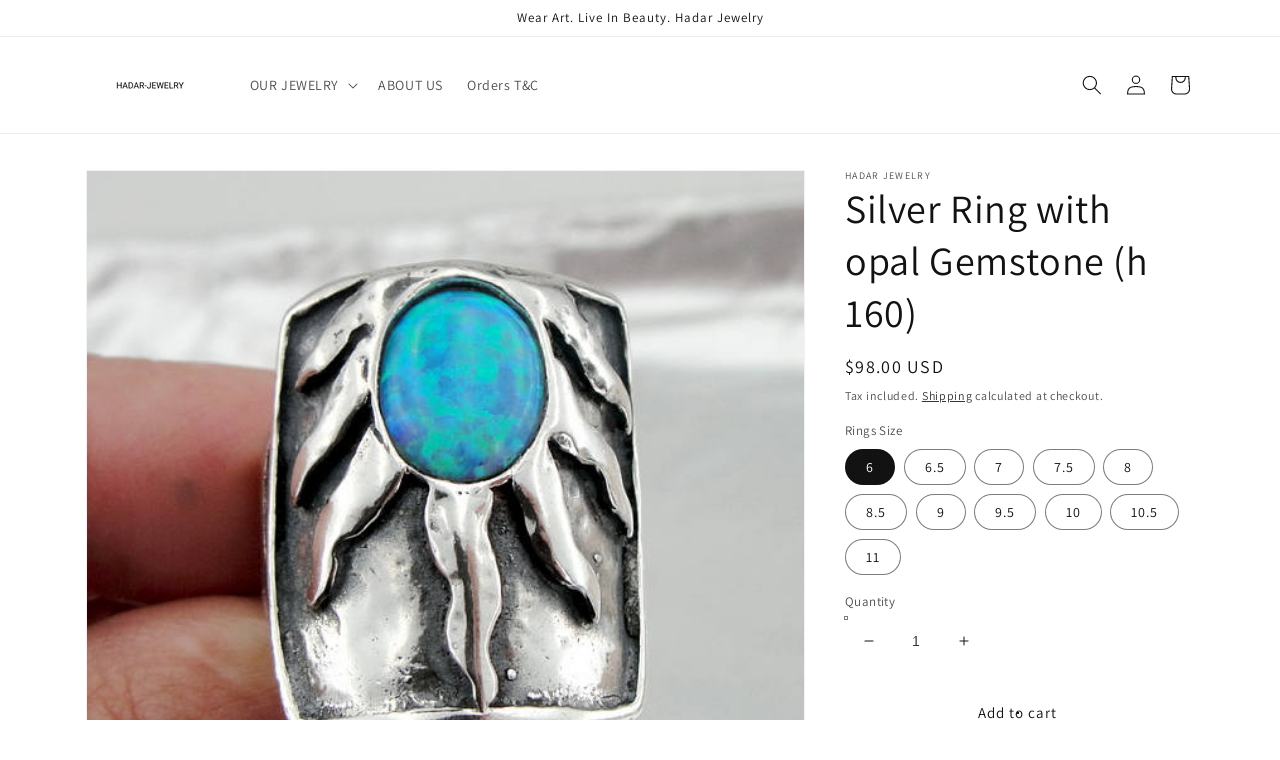

--- FILE ---
content_type: text/html; charset=utf-8
request_url: https://hadar-jewelry.com/products/opal-ring-stunning-handcrafted-925-sterling-silver-opal-ring-size-7-blue-opal-ring-israel-jewelry-h-160
body_size: 27783
content:
<!doctype html>
<html class="no-js" lang="en">
  <head>
    <meta charset="utf-8">
    <meta http-equiv="X-UA-Compatible" content="IE=edge">
    <meta name="viewport" content="width=device-width,initial-scale=1">
    <meta name="theme-color" content="">
    <link rel="canonical" href="https://hadar-jewelry.com/products/opal-ring-stunning-handcrafted-925-sterling-silver-opal-ring-size-7-blue-opal-ring-israel-jewelry-h-160">
    <link rel="preconnect" href="https://cdn.shopify.com" crossorigin><link rel="preconnect" href="https://fonts.shopifycdn.com" crossorigin><title>
      Silver Ring with opal Gemstone (h 160)
 &ndash; Hadar Jewelry</title>

    
      <meta name="description" content="The ring made of sterling silver with one oval 10mm x 8mm Opal on top of the polished unique band.Stamped 925. This beauty will be sent to you in a gift package. (All stains, if are any, are due to camera).Material: Sterling Silver 925 &amp;amp; blue opal Dimensions: Front width: 25 mm / 1.0 in., Back width: 5mm / 0.196 in">
    

    

<meta property="og:site_name" content="Hadar Jewelry">
<meta property="og:url" content="https://hadar-jewelry.com/products/opal-ring-stunning-handcrafted-925-sterling-silver-opal-ring-size-7-blue-opal-ring-israel-jewelry-h-160">
<meta property="og:title" content="Silver Ring with opal Gemstone (h 160)">
<meta property="og:type" content="product">
<meta property="og:description" content="The ring made of sterling silver with one oval 10mm x 8mm Opal on top of the polished unique band.Stamped 925. This beauty will be sent to you in a gift package. (All stains, if are any, are due to camera).Material: Sterling Silver 925 &amp;amp; blue opal Dimensions: Front width: 25 mm / 1.0 in., Back width: 5mm / 0.196 in"><meta property="og:image" content="http://hadar-jewelry.com/cdn/shop/products/il_570xN.1231284994_73p4.jpg?v=1521149408">
  <meta property="og:image:secure_url" content="https://hadar-jewelry.com/cdn/shop/products/il_570xN.1231284994_73p4.jpg?v=1521149408">
  <meta property="og:image:width" content="570">
  <meta property="og:image:height" content="570"><meta property="og:price:amount" content="98.00">
  <meta property="og:price:currency" content="USD"><meta name="twitter:card" content="summary_large_image">
<meta name="twitter:title" content="Silver Ring with opal Gemstone (h 160)">
<meta name="twitter:description" content="The ring made of sterling silver with one oval 10mm x 8mm Opal on top of the polished unique band.Stamped 925. This beauty will be sent to you in a gift package. (All stains, if are any, are due to camera).Material: Sterling Silver 925 &amp;amp; blue opal Dimensions: Front width: 25 mm / 1.0 in., Back width: 5mm / 0.196 in">


    <script src="//hadar-jewelry.com/cdn/shop/t/5/assets/global.js?v=138967679220690932761643808289" defer="defer"></script>
    <script>window.performance && window.performance.mark && window.performance.mark('shopify.content_for_header.start');</script><meta name="google-site-verification" content="mB2dWGCpzkEeGc-c-Jb_hJ3xCxNEu4NhFpKb8wboJjU">
<meta id="shopify-digital-wallet" name="shopify-digital-wallet" content="/568426553/digital_wallets/dialog">
<meta name="shopify-checkout-api-token" content="0b80eb058808296538fdf17723b40b77">
<meta id="in-context-paypal-metadata" data-shop-id="568426553" data-venmo-supported="false" data-environment="production" data-locale="en_US" data-paypal-v4="true" data-currency="USD">
<link rel="alternate" type="application/json+oembed" href="https://hadar-jewelry.com/products/opal-ring-stunning-handcrafted-925-sterling-silver-opal-ring-size-7-blue-opal-ring-israel-jewelry-h-160.oembed">
<script async="async" src="/checkouts/internal/preloads.js?locale=en-US"></script>
<script id="shopify-features" type="application/json">{"accessToken":"0b80eb058808296538fdf17723b40b77","betas":["rich-media-storefront-analytics"],"domain":"hadar-jewelry.com","predictiveSearch":true,"shopId":568426553,"locale":"en"}</script>
<script>var Shopify = Shopify || {};
Shopify.shop = "hadar-jewelry.myshopify.com";
Shopify.locale = "en";
Shopify.currency = {"active":"USD","rate":"1.0"};
Shopify.country = "US";
Shopify.theme = {"name":"Dawn","id":128623116480,"schema_name":"Dawn","schema_version":"3.0.0","theme_store_id":887,"role":"main"};
Shopify.theme.handle = "null";
Shopify.theme.style = {"id":null,"handle":null};
Shopify.cdnHost = "hadar-jewelry.com/cdn";
Shopify.routes = Shopify.routes || {};
Shopify.routes.root = "/";</script>
<script type="module">!function(o){(o.Shopify=o.Shopify||{}).modules=!0}(window);</script>
<script>!function(o){function n(){var o=[];function n(){o.push(Array.prototype.slice.apply(arguments))}return n.q=o,n}var t=o.Shopify=o.Shopify||{};t.loadFeatures=n(),t.autoloadFeatures=n()}(window);</script>
<script id="shop-js-analytics" type="application/json">{"pageType":"product"}</script>
<script defer="defer" async type="module" src="//hadar-jewelry.com/cdn/shopifycloud/shop-js/modules/v2/client.init-shop-cart-sync_WVOgQShq.en.esm.js"></script>
<script defer="defer" async type="module" src="//hadar-jewelry.com/cdn/shopifycloud/shop-js/modules/v2/chunk.common_C_13GLB1.esm.js"></script>
<script defer="defer" async type="module" src="//hadar-jewelry.com/cdn/shopifycloud/shop-js/modules/v2/chunk.modal_CLfMGd0m.esm.js"></script>
<script type="module">
  await import("//hadar-jewelry.com/cdn/shopifycloud/shop-js/modules/v2/client.init-shop-cart-sync_WVOgQShq.en.esm.js");
await import("//hadar-jewelry.com/cdn/shopifycloud/shop-js/modules/v2/chunk.common_C_13GLB1.esm.js");
await import("//hadar-jewelry.com/cdn/shopifycloud/shop-js/modules/v2/chunk.modal_CLfMGd0m.esm.js");

  window.Shopify.SignInWithShop?.initShopCartSync?.({"fedCMEnabled":true,"windoidEnabled":true});

</script>
<script>(function() {
  var isLoaded = false;
  function asyncLoad() {
    if (isLoaded) return;
    isLoaded = true;
    var urls = ["https:\/\/bingshoppingtool-t2app-prod.trafficmanager.net\/uet\/tracking_script?shop=hadar-jewelry.myshopify.com","\/\/shopify.privy.com\/widget.js?shop=hadar-jewelry.myshopify.com","https:\/\/app.popt.in\/pixel.js?id=5a5deb505eea6\u0026shop=hadar-jewelry.myshopify.com"];
    for (var i = 0; i < urls.length; i++) {
      var s = document.createElement('script');
      s.type = 'text/javascript';
      s.async = true;
      s.src = urls[i];
      var x = document.getElementsByTagName('script')[0];
      x.parentNode.insertBefore(s, x);
    }
  };
  if(window.attachEvent) {
    window.attachEvent('onload', asyncLoad);
  } else {
    window.addEventListener('load', asyncLoad, false);
  }
})();</script>
<script id="__st">var __st={"a":568426553,"offset":7200,"reqid":"3eabec76-6d8f-4c44-ace1-9ccca0f1a0c0-1769701018","pageurl":"hadar-jewelry.com\/products\/opal-ring-stunning-handcrafted-925-sterling-silver-opal-ring-size-7-blue-opal-ring-israel-jewelry-h-160","u":"19671c43c65c","p":"product","rtyp":"product","rid":552230322233};</script>
<script>window.ShopifyPaypalV4VisibilityTracking = true;</script>
<script id="captcha-bootstrap">!function(){'use strict';const t='contact',e='account',n='new_comment',o=[[t,t],['blogs',n],['comments',n],[t,'customer']],c=[[e,'customer_login'],[e,'guest_login'],[e,'recover_customer_password'],[e,'create_customer']],r=t=>t.map((([t,e])=>`form[action*='/${t}']:not([data-nocaptcha='true']) input[name='form_type'][value='${e}']`)).join(','),a=t=>()=>t?[...document.querySelectorAll(t)].map((t=>t.form)):[];function s(){const t=[...o],e=r(t);return a(e)}const i='password',u='form_key',d=['recaptcha-v3-token','g-recaptcha-response','h-captcha-response',i],f=()=>{try{return window.sessionStorage}catch{return}},m='__shopify_v',_=t=>t.elements[u];function p(t,e,n=!1){try{const o=window.sessionStorage,c=JSON.parse(o.getItem(e)),{data:r}=function(t){const{data:e,action:n}=t;return t[m]||n?{data:e,action:n}:{data:t,action:n}}(c);for(const[e,n]of Object.entries(r))t.elements[e]&&(t.elements[e].value=n);n&&o.removeItem(e)}catch(o){console.error('form repopulation failed',{error:o})}}const l='form_type',E='cptcha';function T(t){t.dataset[E]=!0}const w=window,h=w.document,L='Shopify',v='ce_forms',y='captcha';let A=!1;((t,e)=>{const n=(g='f06e6c50-85a8-45c8-87d0-21a2b65856fe',I='https://cdn.shopify.com/shopifycloud/storefront-forms-hcaptcha/ce_storefront_forms_captcha_hcaptcha.v1.5.2.iife.js',D={infoText:'Protected by hCaptcha',privacyText:'Privacy',termsText:'Terms'},(t,e,n)=>{const o=w[L][v],c=o.bindForm;if(c)return c(t,g,e,D).then(n);var r;o.q.push([[t,g,e,D],n]),r=I,A||(h.body.append(Object.assign(h.createElement('script'),{id:'captcha-provider',async:!0,src:r})),A=!0)});var g,I,D;w[L]=w[L]||{},w[L][v]=w[L][v]||{},w[L][v].q=[],w[L][y]=w[L][y]||{},w[L][y].protect=function(t,e){n(t,void 0,e),T(t)},Object.freeze(w[L][y]),function(t,e,n,w,h,L){const[v,y,A,g]=function(t,e,n){const i=e?o:[],u=t?c:[],d=[...i,...u],f=r(d),m=r(i),_=r(d.filter((([t,e])=>n.includes(e))));return[a(f),a(m),a(_),s()]}(w,h,L),I=t=>{const e=t.target;return e instanceof HTMLFormElement?e:e&&e.form},D=t=>v().includes(t);t.addEventListener('submit',(t=>{const e=I(t);if(!e)return;const n=D(e)&&!e.dataset.hcaptchaBound&&!e.dataset.recaptchaBound,o=_(e),c=g().includes(e)&&(!o||!o.value);(n||c)&&t.preventDefault(),c&&!n&&(function(t){try{if(!f())return;!function(t){const e=f();if(!e)return;const n=_(t);if(!n)return;const o=n.value;o&&e.removeItem(o)}(t);const e=Array.from(Array(32),(()=>Math.random().toString(36)[2])).join('');!function(t,e){_(t)||t.append(Object.assign(document.createElement('input'),{type:'hidden',name:u})),t.elements[u].value=e}(t,e),function(t,e){const n=f();if(!n)return;const o=[...t.querySelectorAll(`input[type='${i}']`)].map((({name:t})=>t)),c=[...d,...o],r={};for(const[a,s]of new FormData(t).entries())c.includes(a)||(r[a]=s);n.setItem(e,JSON.stringify({[m]:1,action:t.action,data:r}))}(t,e)}catch(e){console.error('failed to persist form',e)}}(e),e.submit())}));const S=(t,e)=>{t&&!t.dataset[E]&&(n(t,e.some((e=>e===t))),T(t))};for(const o of['focusin','change'])t.addEventListener(o,(t=>{const e=I(t);D(e)&&S(e,y())}));const B=e.get('form_key'),M=e.get(l),P=B&&M;t.addEventListener('DOMContentLoaded',(()=>{const t=y();if(P)for(const e of t)e.elements[l].value===M&&p(e,B);[...new Set([...A(),...v().filter((t=>'true'===t.dataset.shopifyCaptcha))])].forEach((e=>S(e,t)))}))}(h,new URLSearchParams(w.location.search),n,t,e,['guest_login'])})(!0,!0)}();</script>
<script integrity="sha256-4kQ18oKyAcykRKYeNunJcIwy7WH5gtpwJnB7kiuLZ1E=" data-source-attribution="shopify.loadfeatures" defer="defer" src="//hadar-jewelry.com/cdn/shopifycloud/storefront/assets/storefront/load_feature-a0a9edcb.js" crossorigin="anonymous"></script>
<script data-source-attribution="shopify.dynamic_checkout.dynamic.init">var Shopify=Shopify||{};Shopify.PaymentButton=Shopify.PaymentButton||{isStorefrontPortableWallets:!0,init:function(){window.Shopify.PaymentButton.init=function(){};var t=document.createElement("script");t.src="https://hadar-jewelry.com/cdn/shopifycloud/portable-wallets/latest/portable-wallets.en.js",t.type="module",document.head.appendChild(t)}};
</script>
<script data-source-attribution="shopify.dynamic_checkout.buyer_consent">
  function portableWalletsHideBuyerConsent(e){var t=document.getElementById("shopify-buyer-consent"),n=document.getElementById("shopify-subscription-policy-button");t&&n&&(t.classList.add("hidden"),t.setAttribute("aria-hidden","true"),n.removeEventListener("click",e))}function portableWalletsShowBuyerConsent(e){var t=document.getElementById("shopify-buyer-consent"),n=document.getElementById("shopify-subscription-policy-button");t&&n&&(t.classList.remove("hidden"),t.removeAttribute("aria-hidden"),n.addEventListener("click",e))}window.Shopify?.PaymentButton&&(window.Shopify.PaymentButton.hideBuyerConsent=portableWalletsHideBuyerConsent,window.Shopify.PaymentButton.showBuyerConsent=portableWalletsShowBuyerConsent);
</script>
<script>
  function portableWalletsCleanup(e){e&&e.src&&console.error("Failed to load portable wallets script "+e.src);var t=document.querySelectorAll("shopify-accelerated-checkout .shopify-payment-button__skeleton, shopify-accelerated-checkout-cart .wallet-cart-button__skeleton"),e=document.getElementById("shopify-buyer-consent");for(let e=0;e<t.length;e++)t[e].remove();e&&e.remove()}function portableWalletsNotLoadedAsModule(e){e instanceof ErrorEvent&&"string"==typeof e.message&&e.message.includes("import.meta")&&"string"==typeof e.filename&&e.filename.includes("portable-wallets")&&(window.removeEventListener("error",portableWalletsNotLoadedAsModule),window.Shopify.PaymentButton.failedToLoad=e,"loading"===document.readyState?document.addEventListener("DOMContentLoaded",window.Shopify.PaymentButton.init):window.Shopify.PaymentButton.init())}window.addEventListener("error",portableWalletsNotLoadedAsModule);
</script>

<script type="module" src="https://hadar-jewelry.com/cdn/shopifycloud/portable-wallets/latest/portable-wallets.en.js" onError="portableWalletsCleanup(this)" crossorigin="anonymous"></script>
<script nomodule>
  document.addEventListener("DOMContentLoaded", portableWalletsCleanup);
</script>

<script id='scb4127' type='text/javascript' async='' src='https://hadar-jewelry.com/cdn/shopifycloud/privacy-banner/storefront-banner.js'></script><link id="shopify-accelerated-checkout-styles" rel="stylesheet" media="screen" href="https://hadar-jewelry.com/cdn/shopifycloud/portable-wallets/latest/accelerated-checkout-backwards-compat.css" crossorigin="anonymous">
<style id="shopify-accelerated-checkout-cart">
        #shopify-buyer-consent {
  margin-top: 1em;
  display: inline-block;
  width: 100%;
}

#shopify-buyer-consent.hidden {
  display: none;
}

#shopify-subscription-policy-button {
  background: none;
  border: none;
  padding: 0;
  text-decoration: underline;
  font-size: inherit;
  cursor: pointer;
}

#shopify-subscription-policy-button::before {
  box-shadow: none;
}

      </style>
<script id="sections-script" data-sections="main-product,product-recommendations,header,footer" defer="defer" src="//hadar-jewelry.com/cdn/shop/t/5/compiled_assets/scripts.js?v=315"></script>
<script>window.performance && window.performance.mark && window.performance.mark('shopify.content_for_header.end');</script>


    <style data-shopify>
      @font-face {
  font-family: Assistant;
  font-weight: 400;
  font-style: normal;
  font-display: swap;
  src: url("//hadar-jewelry.com/cdn/fonts/assistant/assistant_n4.9120912a469cad1cc292572851508ca49d12e768.woff2") format("woff2"),
       url("//hadar-jewelry.com/cdn/fonts/assistant/assistant_n4.6e9875ce64e0fefcd3f4446b7ec9036b3ddd2985.woff") format("woff");
}

      @font-face {
  font-family: Assistant;
  font-weight: 700;
  font-style: normal;
  font-display: swap;
  src: url("//hadar-jewelry.com/cdn/fonts/assistant/assistant_n7.bf44452348ec8b8efa3aa3068825305886b1c83c.woff2") format("woff2"),
       url("//hadar-jewelry.com/cdn/fonts/assistant/assistant_n7.0c887fee83f6b3bda822f1150b912c72da0f7b64.woff") format("woff");
}

      
      
      @font-face {
  font-family: Assistant;
  font-weight: 400;
  font-style: normal;
  font-display: swap;
  src: url("//hadar-jewelry.com/cdn/fonts/assistant/assistant_n4.9120912a469cad1cc292572851508ca49d12e768.woff2") format("woff2"),
       url("//hadar-jewelry.com/cdn/fonts/assistant/assistant_n4.6e9875ce64e0fefcd3f4446b7ec9036b3ddd2985.woff") format("woff");
}


      :root {
        --font-body-family: Assistant, sans-serif;
        --font-body-style: normal;
        --font-body-weight: 400;

        --font-heading-family: Assistant, sans-serif;
        --font-heading-style: normal;
        --font-heading-weight: 400;

        --font-body-scale: 1.0;
        --font-heading-scale: 1.0;

        --color-base-text: 18, 18, 18;
        --color-shadow: 18, 18, 18;
        --color-base-background-1: 255, 255, 255;
        --color-base-background-2: 243, 243, 243;
        --color-base-solid-button-labels: 255, 255, 255;
        --color-base-outline-button-labels: 18, 18, 18;
        --color-base-accent-1: 18, 18, 18;
        --color-base-accent-2: 51, 79, 180;
        --payment-terms-background-color: #FFFFFF;

        --gradient-base-background-1: #FFFFFF;
        --gradient-base-background-2: #F3F3F3;
        --gradient-base-accent-1: #121212;
        --gradient-base-accent-2: #334FB4;

        --media-padding: px;
        --media-border-opacity: 0.05;
        --media-border-width: 1px;
        --media-radius: 0px;
        --media-shadow-opacity: 0.0;
        --media-shadow-horizontal-offset: 0px;
        --media-shadow-vertical-offset: 0px;
        --media-shadow-blur-radius: 0px;

        --page-width: 120rem;
        --page-width-margin: 0rem;

        --card-image-padding: 0.0rem;
        --card-corner-radius: 0.0rem;
        --card-text-alignment: left;
        --card-border-width: 0.0rem;
        --card-border-opacity: 0.0;
        --card-shadow-opacity: 0.1;
        --card-shadow-horizontal-offset: 0.0rem;
        --card-shadow-vertical-offset: 0.0rem;
        --card-shadow-blur-radius: 0.0rem;

        --badge-corner-radius: 4.0rem;

        --popup-border-width: 1px;
        --popup-border-opacity: 0.1;
        --popup-corner-radius: 0px;
        --popup-shadow-opacity: 0.0;
        --popup-shadow-horizontal-offset: 0px;
        --popup-shadow-vertical-offset: 0px;
        --popup-shadow-blur-radius: 0px;

        --drawer-border-width: 1px;
        --drawer-border-opacity: 0.1;
        --drawer-shadow-opacity: 0.0;
        --drawer-shadow-horizontal-offset: 0px;
        --drawer-shadow-vertical-offset: 0px;
        --drawer-shadow-blur-radius: 0px;

        --spacing-sections-desktop: 0px;
        --spacing-sections-mobile: 0px;

        --grid-desktop-vertical-spacing: 8px;
        --grid-desktop-horizontal-spacing: 8px;
        --grid-mobile-vertical-spacing: 4px;
        --grid-mobile-horizontal-spacing: 4px;

        --text-boxes-border-opacity: 0.0;
        --text-boxes-border-width: 0px;
        --text-boxes-radius: 0px;
        --text-boxes-shadow-opacity: 0.0;
        --text-boxes-shadow-horizontal-offset: 0px;
        --text-boxes-shadow-vertical-offset: 0px;
        --text-boxes-shadow-blur-radius: 0px;

        --buttons-radius: 0px;
        --buttons-radius-outset: 0px;
        --buttons-border-width: 1px;
        --buttons-border-opacity: 1.0;
        --buttons-shadow-opacity: 0.0;
        --buttons-shadow-horizontal-offset: 0px;
        --buttons-shadow-vertical-offset: 0px;
        --buttons-shadow-blur-radius: 0px;
        --buttons-border-offset: 0px;

        --inputs-radius: 0px;
        --inputs-border-width: 1px;
        --inputs-border-opacity: 0.55;
        --inputs-shadow-opacity: 0.0;
        --inputs-shadow-horizontal-offset: 0px;
        --inputs-margin-offset: 0px;
        --inputs-shadow-vertical-offset: 0px;
        --inputs-shadow-blur-radius: 0px;
        --inputs-radius-outset: 0px;

        --variant-pills-radius: 40px;
        --variant-pills-border-width: 1px;
        --variant-pills-border-opacity: 0.55;
        --variant-pills-shadow-opacity: 0.0;
        --variant-pills-shadow-horizontal-offset: 0px;
        --variant-pills-shadow-vertical-offset: 0px;
        --variant-pills-shadow-blur-radius: 0px;
      }

      *,
      *::before,
      *::after {
        box-sizing: inherit;
      }

      html {
        box-sizing: border-box;
        font-size: calc(var(--font-body-scale) * 62.5%);
        height: 100%;
      }

      body {
        display: grid;
        grid-template-rows: auto auto 1fr auto;
        grid-template-columns: 100%;
        min-height: 100%;
        margin: 0;
        font-size: 1.5rem;
        letter-spacing: 0.06rem;
        line-height: calc(1 + 0.8 / var(--font-body-scale));
        font-family: var(--font-body-family);
        font-style: var(--font-body-style);
        font-weight: var(--font-body-weight);
      }

      @media screen and (min-width: 750px) {
        body {
          font-size: 1.6rem;
        }
      }
    </style>

    <link href="//hadar-jewelry.com/cdn/shop/t/5/assets/base.css?v=39440664952427654091643808304" rel="stylesheet" type="text/css" media="all" />
<link rel="preload" as="font" href="//hadar-jewelry.com/cdn/fonts/assistant/assistant_n4.9120912a469cad1cc292572851508ca49d12e768.woff2" type="font/woff2" crossorigin><link rel="preload" as="font" href="//hadar-jewelry.com/cdn/fonts/assistant/assistant_n4.9120912a469cad1cc292572851508ca49d12e768.woff2" type="font/woff2" crossorigin><link rel="stylesheet" href="//hadar-jewelry.com/cdn/shop/t/5/assets/component-predictive-search.css?v=165644661289088488651643808285" media="print" onload="this.media='all'"><script>document.documentElement.className = document.documentElement.className.replace('no-js', 'js');
    if (Shopify.designMode) {
      document.documentElement.classList.add('shopify-design-mode');
    }
    </script>
  <link href="https://monorail-edge.shopifysvc.com" rel="dns-prefetch">
<script>(function(){if ("sendBeacon" in navigator && "performance" in window) {try {var session_token_from_headers = performance.getEntriesByType('navigation')[0].serverTiming.find(x => x.name == '_s').description;} catch {var session_token_from_headers = undefined;}var session_cookie_matches = document.cookie.match(/_shopify_s=([^;]*)/);var session_token_from_cookie = session_cookie_matches && session_cookie_matches.length === 2 ? session_cookie_matches[1] : "";var session_token = session_token_from_headers || session_token_from_cookie || "";function handle_abandonment_event(e) {var entries = performance.getEntries().filter(function(entry) {return /monorail-edge.shopifysvc.com/.test(entry.name);});if (!window.abandonment_tracked && entries.length === 0) {window.abandonment_tracked = true;var currentMs = Date.now();var navigation_start = performance.timing.navigationStart;var payload = {shop_id: 568426553,url: window.location.href,navigation_start,duration: currentMs - navigation_start,session_token,page_type: "product"};window.navigator.sendBeacon("https://monorail-edge.shopifysvc.com/v1/produce", JSON.stringify({schema_id: "online_store_buyer_site_abandonment/1.1",payload: payload,metadata: {event_created_at_ms: currentMs,event_sent_at_ms: currentMs}}));}}window.addEventListener('pagehide', handle_abandonment_event);}}());</script>
<script id="web-pixels-manager-setup">(function e(e,d,r,n,o){if(void 0===o&&(o={}),!Boolean(null===(a=null===(i=window.Shopify)||void 0===i?void 0:i.analytics)||void 0===a?void 0:a.replayQueue)){var i,a;window.Shopify=window.Shopify||{};var t=window.Shopify;t.analytics=t.analytics||{};var s=t.analytics;s.replayQueue=[],s.publish=function(e,d,r){return s.replayQueue.push([e,d,r]),!0};try{self.performance.mark("wpm:start")}catch(e){}var l=function(){var e={modern:/Edge?\/(1{2}[4-9]|1[2-9]\d|[2-9]\d{2}|\d{4,})\.\d+(\.\d+|)|Firefox\/(1{2}[4-9]|1[2-9]\d|[2-9]\d{2}|\d{4,})\.\d+(\.\d+|)|Chrom(ium|e)\/(9{2}|\d{3,})\.\d+(\.\d+|)|(Maci|X1{2}).+ Version\/(15\.\d+|(1[6-9]|[2-9]\d|\d{3,})\.\d+)([,.]\d+|)( \(\w+\)|)( Mobile\/\w+|) Safari\/|Chrome.+OPR\/(9{2}|\d{3,})\.\d+\.\d+|(CPU[ +]OS|iPhone[ +]OS|CPU[ +]iPhone|CPU IPhone OS|CPU iPad OS)[ +]+(15[._]\d+|(1[6-9]|[2-9]\d|\d{3,})[._]\d+)([._]\d+|)|Android:?[ /-](13[3-9]|1[4-9]\d|[2-9]\d{2}|\d{4,})(\.\d+|)(\.\d+|)|Android.+Firefox\/(13[5-9]|1[4-9]\d|[2-9]\d{2}|\d{4,})\.\d+(\.\d+|)|Android.+Chrom(ium|e)\/(13[3-9]|1[4-9]\d|[2-9]\d{2}|\d{4,})\.\d+(\.\d+|)|SamsungBrowser\/([2-9]\d|\d{3,})\.\d+/,legacy:/Edge?\/(1[6-9]|[2-9]\d|\d{3,})\.\d+(\.\d+|)|Firefox\/(5[4-9]|[6-9]\d|\d{3,})\.\d+(\.\d+|)|Chrom(ium|e)\/(5[1-9]|[6-9]\d|\d{3,})\.\d+(\.\d+|)([\d.]+$|.*Safari\/(?![\d.]+ Edge\/[\d.]+$))|(Maci|X1{2}).+ Version\/(10\.\d+|(1[1-9]|[2-9]\d|\d{3,})\.\d+)([,.]\d+|)( \(\w+\)|)( Mobile\/\w+|) Safari\/|Chrome.+OPR\/(3[89]|[4-9]\d|\d{3,})\.\d+\.\d+|(CPU[ +]OS|iPhone[ +]OS|CPU[ +]iPhone|CPU IPhone OS|CPU iPad OS)[ +]+(10[._]\d+|(1[1-9]|[2-9]\d|\d{3,})[._]\d+)([._]\d+|)|Android:?[ /-](13[3-9]|1[4-9]\d|[2-9]\d{2}|\d{4,})(\.\d+|)(\.\d+|)|Mobile Safari.+OPR\/([89]\d|\d{3,})\.\d+\.\d+|Android.+Firefox\/(13[5-9]|1[4-9]\d|[2-9]\d{2}|\d{4,})\.\d+(\.\d+|)|Android.+Chrom(ium|e)\/(13[3-9]|1[4-9]\d|[2-9]\d{2}|\d{4,})\.\d+(\.\d+|)|Android.+(UC? ?Browser|UCWEB|U3)[ /]?(15\.([5-9]|\d{2,})|(1[6-9]|[2-9]\d|\d{3,})\.\d+)\.\d+|SamsungBrowser\/(5\.\d+|([6-9]|\d{2,})\.\d+)|Android.+MQ{2}Browser\/(14(\.(9|\d{2,})|)|(1[5-9]|[2-9]\d|\d{3,})(\.\d+|))(\.\d+|)|K[Aa][Ii]OS\/(3\.\d+|([4-9]|\d{2,})\.\d+)(\.\d+|)/},d=e.modern,r=e.legacy,n=navigator.userAgent;return n.match(d)?"modern":n.match(r)?"legacy":"unknown"}(),u="modern"===l?"modern":"legacy",c=(null!=n?n:{modern:"",legacy:""})[u],f=function(e){return[e.baseUrl,"/wpm","/b",e.hashVersion,"modern"===e.buildTarget?"m":"l",".js"].join("")}({baseUrl:d,hashVersion:r,buildTarget:u}),m=function(e){var d=e.version,r=e.bundleTarget,n=e.surface,o=e.pageUrl,i=e.monorailEndpoint;return{emit:function(e){var a=e.status,t=e.errorMsg,s=(new Date).getTime(),l=JSON.stringify({metadata:{event_sent_at_ms:s},events:[{schema_id:"web_pixels_manager_load/3.1",payload:{version:d,bundle_target:r,page_url:o,status:a,surface:n,error_msg:t},metadata:{event_created_at_ms:s}}]});if(!i)return console&&console.warn&&console.warn("[Web Pixels Manager] No Monorail endpoint provided, skipping logging."),!1;try{return self.navigator.sendBeacon.bind(self.navigator)(i,l)}catch(e){}var u=new XMLHttpRequest;try{return u.open("POST",i,!0),u.setRequestHeader("Content-Type","text/plain"),u.send(l),!0}catch(e){return console&&console.warn&&console.warn("[Web Pixels Manager] Got an unhandled error while logging to Monorail."),!1}}}}({version:r,bundleTarget:l,surface:e.surface,pageUrl:self.location.href,monorailEndpoint:e.monorailEndpoint});try{o.browserTarget=l,function(e){var d=e.src,r=e.async,n=void 0===r||r,o=e.onload,i=e.onerror,a=e.sri,t=e.scriptDataAttributes,s=void 0===t?{}:t,l=document.createElement("script"),u=document.querySelector("head"),c=document.querySelector("body");if(l.async=n,l.src=d,a&&(l.integrity=a,l.crossOrigin="anonymous"),s)for(var f in s)if(Object.prototype.hasOwnProperty.call(s,f))try{l.dataset[f]=s[f]}catch(e){}if(o&&l.addEventListener("load",o),i&&l.addEventListener("error",i),u)u.appendChild(l);else{if(!c)throw new Error("Did not find a head or body element to append the script");c.appendChild(l)}}({src:f,async:!0,onload:function(){if(!function(){var e,d;return Boolean(null===(d=null===(e=window.Shopify)||void 0===e?void 0:e.analytics)||void 0===d?void 0:d.initialized)}()){var d=window.webPixelsManager.init(e)||void 0;if(d){var r=window.Shopify.analytics;r.replayQueue.forEach((function(e){var r=e[0],n=e[1],o=e[2];d.publishCustomEvent(r,n,o)})),r.replayQueue=[],r.publish=d.publishCustomEvent,r.visitor=d.visitor,r.initialized=!0}}},onerror:function(){return m.emit({status:"failed",errorMsg:"".concat(f," has failed to load")})},sri:function(e){var d=/^sha384-[A-Za-z0-9+/=]+$/;return"string"==typeof e&&d.test(e)}(c)?c:"",scriptDataAttributes:o}),m.emit({status:"loading"})}catch(e){m.emit({status:"failed",errorMsg:(null==e?void 0:e.message)||"Unknown error"})}}})({shopId: 568426553,storefrontBaseUrl: "https://hadar-jewelry.com",extensionsBaseUrl: "https://extensions.shopifycdn.com/cdn/shopifycloud/web-pixels-manager",monorailEndpoint: "https://monorail-edge.shopifysvc.com/unstable/produce_batch",surface: "storefront-renderer",enabledBetaFlags: ["2dca8a86"],webPixelsConfigList: [{"id":"625934672","configuration":"{\"config\":\"{\\\"pixel_id\\\":\\\"G-BHYC70ZZ5C\\\",\\\"target_country\\\":\\\"US\\\",\\\"gtag_events\\\":[{\\\"type\\\":\\\"search\\\",\\\"action_label\\\":\\\"G-BHYC70ZZ5C\\\"},{\\\"type\\\":\\\"begin_checkout\\\",\\\"action_label\\\":\\\"G-BHYC70ZZ5C\\\"},{\\\"type\\\":\\\"view_item\\\",\\\"action_label\\\":[\\\"G-BHYC70ZZ5C\\\",\\\"MC-9DJCK7FWGH\\\"]},{\\\"type\\\":\\\"purchase\\\",\\\"action_label\\\":[\\\"G-BHYC70ZZ5C\\\",\\\"MC-9DJCK7FWGH\\\"]},{\\\"type\\\":\\\"page_view\\\",\\\"action_label\\\":[\\\"G-BHYC70ZZ5C\\\",\\\"MC-9DJCK7FWGH\\\"]},{\\\"type\\\":\\\"add_payment_info\\\",\\\"action_label\\\":\\\"G-BHYC70ZZ5C\\\"},{\\\"type\\\":\\\"add_to_cart\\\",\\\"action_label\\\":\\\"G-BHYC70ZZ5C\\\"}],\\\"enable_monitoring_mode\\\":false}\"}","eventPayloadVersion":"v1","runtimeContext":"OPEN","scriptVersion":"b2a88bafab3e21179ed38636efcd8a93","type":"APP","apiClientId":1780363,"privacyPurposes":[],"dataSharingAdjustments":{"protectedCustomerApprovalScopes":["read_customer_address","read_customer_email","read_customer_name","read_customer_personal_data","read_customer_phone"]}},{"id":"363528528","configuration":"{\"pixel_id\":\"224876318824490\",\"pixel_type\":\"facebook_pixel\",\"metaapp_system_user_token\":\"-\"}","eventPayloadVersion":"v1","runtimeContext":"OPEN","scriptVersion":"ca16bc87fe92b6042fbaa3acc2fbdaa6","type":"APP","apiClientId":2329312,"privacyPurposes":["ANALYTICS","MARKETING","SALE_OF_DATA"],"dataSharingAdjustments":{"protectedCustomerApprovalScopes":["read_customer_address","read_customer_email","read_customer_name","read_customer_personal_data","read_customer_phone"]}},{"id":"107774288","configuration":"{\"tagID\":\"2612367990442\"}","eventPayloadVersion":"v1","runtimeContext":"STRICT","scriptVersion":"18031546ee651571ed29edbe71a3550b","type":"APP","apiClientId":3009811,"privacyPurposes":["ANALYTICS","MARKETING","SALE_OF_DATA"],"dataSharingAdjustments":{"protectedCustomerApprovalScopes":["read_customer_address","read_customer_email","read_customer_name","read_customer_personal_data","read_customer_phone"]}},{"id":"145457488","eventPayloadVersion":"v1","runtimeContext":"LAX","scriptVersion":"1","type":"CUSTOM","privacyPurposes":["MARKETING"],"name":"Meta pixel (migrated)"},{"id":"shopify-app-pixel","configuration":"{}","eventPayloadVersion":"v1","runtimeContext":"STRICT","scriptVersion":"0450","apiClientId":"shopify-pixel","type":"APP","privacyPurposes":["ANALYTICS","MARKETING"]},{"id":"shopify-custom-pixel","eventPayloadVersion":"v1","runtimeContext":"LAX","scriptVersion":"0450","apiClientId":"shopify-pixel","type":"CUSTOM","privacyPurposes":["ANALYTICS","MARKETING"]}],isMerchantRequest: false,initData: {"shop":{"name":"Hadar Jewelry","paymentSettings":{"currencyCode":"USD"},"myshopifyDomain":"hadar-jewelry.myshopify.com","countryCode":"IL","storefrontUrl":"https:\/\/hadar-jewelry.com"},"customer":null,"cart":null,"checkout":null,"productVariants":[{"price":{"amount":98.0,"currencyCode":"USD"},"product":{"title":"Silver Ring with opal Gemstone (h 160)","vendor":"Hadar Jewelry","id":"552230322233","untranslatedTitle":"Silver Ring with opal Gemstone (h 160)","url":"\/products\/opal-ring-stunning-handcrafted-925-sterling-silver-opal-ring-size-7-blue-opal-ring-israel-jewelry-h-160","type":"Rings"},"id":"7082649452601","image":{"src":"\/\/hadar-jewelry.com\/cdn\/shop\/products\/il_570xN.1231284994_73p4.jpg?v=1521149408"},"sku":"","title":"6","untranslatedTitle":"6"},{"price":{"amount":98.0,"currencyCode":"USD"},"product":{"title":"Silver Ring with opal Gemstone (h 160)","vendor":"Hadar Jewelry","id":"552230322233","untranslatedTitle":"Silver Ring with opal Gemstone (h 160)","url":"\/products\/opal-ring-stunning-handcrafted-925-sterling-silver-opal-ring-size-7-blue-opal-ring-israel-jewelry-h-160","type":"Rings"},"id":"7675417395257","image":{"src":"\/\/hadar-jewelry.com\/cdn\/shop\/products\/il_570xN.1231284994_73p4.jpg?v=1521149408"},"sku":"","title":"6.5","untranslatedTitle":"6.5"},{"price":{"amount":98.0,"currencyCode":"USD"},"product":{"title":"Silver Ring with opal Gemstone (h 160)","vendor":"Hadar Jewelry","id":"552230322233","untranslatedTitle":"Silver Ring with opal Gemstone (h 160)","url":"\/products\/opal-ring-stunning-handcrafted-925-sterling-silver-opal-ring-size-7-blue-opal-ring-israel-jewelry-h-160","type":"Rings"},"id":"7675417428025","image":{"src":"\/\/hadar-jewelry.com\/cdn\/shop\/products\/il_570xN.1231284994_73p4.jpg?v=1521149408"},"sku":"","title":"7","untranslatedTitle":"7"},{"price":{"amount":98.0,"currencyCode":"USD"},"product":{"title":"Silver Ring with opal Gemstone (h 160)","vendor":"Hadar Jewelry","id":"552230322233","untranslatedTitle":"Silver Ring with opal Gemstone (h 160)","url":"\/products\/opal-ring-stunning-handcrafted-925-sterling-silver-opal-ring-size-7-blue-opal-ring-israel-jewelry-h-160","type":"Rings"},"id":"7675417460793","image":{"src":"\/\/hadar-jewelry.com\/cdn\/shop\/products\/il_570xN.1231284994_73p4.jpg?v=1521149408"},"sku":"","title":"7.5","untranslatedTitle":"7.5"},{"price":{"amount":98.0,"currencyCode":"USD"},"product":{"title":"Silver Ring with opal Gemstone (h 160)","vendor":"Hadar Jewelry","id":"552230322233","untranslatedTitle":"Silver Ring with opal Gemstone (h 160)","url":"\/products\/opal-ring-stunning-handcrafted-925-sterling-silver-opal-ring-size-7-blue-opal-ring-israel-jewelry-h-160","type":"Rings"},"id":"7675417493561","image":{"src":"\/\/hadar-jewelry.com\/cdn\/shop\/products\/il_570xN.1231284994_73p4.jpg?v=1521149408"},"sku":"","title":"8","untranslatedTitle":"8"},{"price":{"amount":98.0,"currencyCode":"USD"},"product":{"title":"Silver Ring with opal Gemstone (h 160)","vendor":"Hadar Jewelry","id":"552230322233","untranslatedTitle":"Silver Ring with opal Gemstone (h 160)","url":"\/products\/opal-ring-stunning-handcrafted-925-sterling-silver-opal-ring-size-7-blue-opal-ring-israel-jewelry-h-160","type":"Rings"},"id":"7675417526329","image":{"src":"\/\/hadar-jewelry.com\/cdn\/shop\/products\/il_570xN.1231284994_73p4.jpg?v=1521149408"},"sku":"","title":"8.5","untranslatedTitle":"8.5"},{"price":{"amount":98.0,"currencyCode":"USD"},"product":{"title":"Silver Ring with opal Gemstone (h 160)","vendor":"Hadar Jewelry","id":"552230322233","untranslatedTitle":"Silver Ring with opal Gemstone (h 160)","url":"\/products\/opal-ring-stunning-handcrafted-925-sterling-silver-opal-ring-size-7-blue-opal-ring-israel-jewelry-h-160","type":"Rings"},"id":"7675417559097","image":{"src":"\/\/hadar-jewelry.com\/cdn\/shop\/products\/il_570xN.1231284994_73p4.jpg?v=1521149408"},"sku":"","title":"9","untranslatedTitle":"9"},{"price":{"amount":98.0,"currencyCode":"USD"},"product":{"title":"Silver Ring with opal Gemstone (h 160)","vendor":"Hadar Jewelry","id":"552230322233","untranslatedTitle":"Silver Ring with opal Gemstone (h 160)","url":"\/products\/opal-ring-stunning-handcrafted-925-sterling-silver-opal-ring-size-7-blue-opal-ring-israel-jewelry-h-160","type":"Rings"},"id":"7675417624633","image":{"src":"\/\/hadar-jewelry.com\/cdn\/shop\/products\/il_570xN.1231284994_73p4.jpg?v=1521149408"},"sku":"","title":"9.5","untranslatedTitle":"9.5"},{"price":{"amount":98.0,"currencyCode":"USD"},"product":{"title":"Silver Ring with opal Gemstone (h 160)","vendor":"Hadar Jewelry","id":"552230322233","untranslatedTitle":"Silver Ring with opal Gemstone (h 160)","url":"\/products\/opal-ring-stunning-handcrafted-925-sterling-silver-opal-ring-size-7-blue-opal-ring-israel-jewelry-h-160","type":"Rings"},"id":"7675417657401","image":{"src":"\/\/hadar-jewelry.com\/cdn\/shop\/products\/il_570xN.1231284994_73p4.jpg?v=1521149408"},"sku":"","title":"10","untranslatedTitle":"10"},{"price":{"amount":98.0,"currencyCode":"USD"},"product":{"title":"Silver Ring with opal Gemstone (h 160)","vendor":"Hadar Jewelry","id":"552230322233","untranslatedTitle":"Silver Ring with opal Gemstone (h 160)","url":"\/products\/opal-ring-stunning-handcrafted-925-sterling-silver-opal-ring-size-7-blue-opal-ring-israel-jewelry-h-160","type":"Rings"},"id":"7675417690169","image":{"src":"\/\/hadar-jewelry.com\/cdn\/shop\/products\/il_570xN.1231284994_73p4.jpg?v=1521149408"},"sku":"","title":"10.5","untranslatedTitle":"10.5"},{"price":{"amount":98.0,"currencyCode":"USD"},"product":{"title":"Silver Ring with opal Gemstone (h 160)","vendor":"Hadar Jewelry","id":"552230322233","untranslatedTitle":"Silver Ring with opal Gemstone (h 160)","url":"\/products\/opal-ring-stunning-handcrafted-925-sterling-silver-opal-ring-size-7-blue-opal-ring-israel-jewelry-h-160","type":"Rings"},"id":"7675417722937","image":{"src":"\/\/hadar-jewelry.com\/cdn\/shop\/products\/il_570xN.1231284994_73p4.jpg?v=1521149408"},"sku":"","title":"11","untranslatedTitle":"11"}],"purchasingCompany":null},},"https://hadar-jewelry.com/cdn","1d2a099fw23dfb22ep557258f5m7a2edbae",{"modern":"","legacy":""},{"shopId":"568426553","storefrontBaseUrl":"https:\/\/hadar-jewelry.com","extensionBaseUrl":"https:\/\/extensions.shopifycdn.com\/cdn\/shopifycloud\/web-pixels-manager","surface":"storefront-renderer","enabledBetaFlags":"[\"2dca8a86\"]","isMerchantRequest":"false","hashVersion":"1d2a099fw23dfb22ep557258f5m7a2edbae","publish":"custom","events":"[[\"page_viewed\",{}],[\"product_viewed\",{\"productVariant\":{\"price\":{\"amount\":98.0,\"currencyCode\":\"USD\"},\"product\":{\"title\":\"Silver Ring with opal Gemstone (h 160)\",\"vendor\":\"Hadar Jewelry\",\"id\":\"552230322233\",\"untranslatedTitle\":\"Silver Ring with opal Gemstone (h 160)\",\"url\":\"\/products\/opal-ring-stunning-handcrafted-925-sterling-silver-opal-ring-size-7-blue-opal-ring-israel-jewelry-h-160\",\"type\":\"Rings\"},\"id\":\"7082649452601\",\"image\":{\"src\":\"\/\/hadar-jewelry.com\/cdn\/shop\/products\/il_570xN.1231284994_73p4.jpg?v=1521149408\"},\"sku\":\"\",\"title\":\"6\",\"untranslatedTitle\":\"6\"}}]]"});</script><script>
  window.ShopifyAnalytics = window.ShopifyAnalytics || {};
  window.ShopifyAnalytics.meta = window.ShopifyAnalytics.meta || {};
  window.ShopifyAnalytics.meta.currency = 'USD';
  var meta = {"product":{"id":552230322233,"gid":"gid:\/\/shopify\/Product\/552230322233","vendor":"Hadar Jewelry","type":"Rings","handle":"opal-ring-stunning-handcrafted-925-sterling-silver-opal-ring-size-7-blue-opal-ring-israel-jewelry-h-160","variants":[{"id":7082649452601,"price":9800,"name":"Silver Ring with opal Gemstone (h 160) - 6","public_title":"6","sku":""},{"id":7675417395257,"price":9800,"name":"Silver Ring with opal Gemstone (h 160) - 6.5","public_title":"6.5","sku":""},{"id":7675417428025,"price":9800,"name":"Silver Ring with opal Gemstone (h 160) - 7","public_title":"7","sku":""},{"id":7675417460793,"price":9800,"name":"Silver Ring with opal Gemstone (h 160) - 7.5","public_title":"7.5","sku":""},{"id":7675417493561,"price":9800,"name":"Silver Ring with opal Gemstone (h 160) - 8","public_title":"8","sku":""},{"id":7675417526329,"price":9800,"name":"Silver Ring with opal Gemstone (h 160) - 8.5","public_title":"8.5","sku":""},{"id":7675417559097,"price":9800,"name":"Silver Ring with opal Gemstone (h 160) - 9","public_title":"9","sku":""},{"id":7675417624633,"price":9800,"name":"Silver Ring with opal Gemstone (h 160) - 9.5","public_title":"9.5","sku":""},{"id":7675417657401,"price":9800,"name":"Silver Ring with opal Gemstone (h 160) - 10","public_title":"10","sku":""},{"id":7675417690169,"price":9800,"name":"Silver Ring with opal Gemstone (h 160) - 10.5","public_title":"10.5","sku":""},{"id":7675417722937,"price":9800,"name":"Silver Ring with opal Gemstone (h 160) - 11","public_title":"11","sku":""}],"remote":false},"page":{"pageType":"product","resourceType":"product","resourceId":552230322233,"requestId":"3eabec76-6d8f-4c44-ace1-9ccca0f1a0c0-1769701018"}};
  for (var attr in meta) {
    window.ShopifyAnalytics.meta[attr] = meta[attr];
  }
</script>
<script class="analytics">
  (function () {
    var customDocumentWrite = function(content) {
      var jquery = null;

      if (window.jQuery) {
        jquery = window.jQuery;
      } else if (window.Checkout && window.Checkout.$) {
        jquery = window.Checkout.$;
      }

      if (jquery) {
        jquery('body').append(content);
      }
    };

    var hasLoggedConversion = function(token) {
      if (token) {
        return document.cookie.indexOf('loggedConversion=' + token) !== -1;
      }
      return false;
    }

    var setCookieIfConversion = function(token) {
      if (token) {
        var twoMonthsFromNow = new Date(Date.now());
        twoMonthsFromNow.setMonth(twoMonthsFromNow.getMonth() + 2);

        document.cookie = 'loggedConversion=' + token + '; expires=' + twoMonthsFromNow;
      }
    }

    var trekkie = window.ShopifyAnalytics.lib = window.trekkie = window.trekkie || [];
    if (trekkie.integrations) {
      return;
    }
    trekkie.methods = [
      'identify',
      'page',
      'ready',
      'track',
      'trackForm',
      'trackLink'
    ];
    trekkie.factory = function(method) {
      return function() {
        var args = Array.prototype.slice.call(arguments);
        args.unshift(method);
        trekkie.push(args);
        return trekkie;
      };
    };
    for (var i = 0; i < trekkie.methods.length; i++) {
      var key = trekkie.methods[i];
      trekkie[key] = trekkie.factory(key);
    }
    trekkie.load = function(config) {
      trekkie.config = config || {};
      trekkie.config.initialDocumentCookie = document.cookie;
      var first = document.getElementsByTagName('script')[0];
      var script = document.createElement('script');
      script.type = 'text/javascript';
      script.onerror = function(e) {
        var scriptFallback = document.createElement('script');
        scriptFallback.type = 'text/javascript';
        scriptFallback.onerror = function(error) {
                var Monorail = {
      produce: function produce(monorailDomain, schemaId, payload) {
        var currentMs = new Date().getTime();
        var event = {
          schema_id: schemaId,
          payload: payload,
          metadata: {
            event_created_at_ms: currentMs,
            event_sent_at_ms: currentMs
          }
        };
        return Monorail.sendRequest("https://" + monorailDomain + "/v1/produce", JSON.stringify(event));
      },
      sendRequest: function sendRequest(endpointUrl, payload) {
        // Try the sendBeacon API
        if (window && window.navigator && typeof window.navigator.sendBeacon === 'function' && typeof window.Blob === 'function' && !Monorail.isIos12()) {
          var blobData = new window.Blob([payload], {
            type: 'text/plain'
          });

          if (window.navigator.sendBeacon(endpointUrl, blobData)) {
            return true;
          } // sendBeacon was not successful

        } // XHR beacon

        var xhr = new XMLHttpRequest();

        try {
          xhr.open('POST', endpointUrl);
          xhr.setRequestHeader('Content-Type', 'text/plain');
          xhr.send(payload);
        } catch (e) {
          console.log(e);
        }

        return false;
      },
      isIos12: function isIos12() {
        return window.navigator.userAgent.lastIndexOf('iPhone; CPU iPhone OS 12_') !== -1 || window.navigator.userAgent.lastIndexOf('iPad; CPU OS 12_') !== -1;
      }
    };
    Monorail.produce('monorail-edge.shopifysvc.com',
      'trekkie_storefront_load_errors/1.1',
      {shop_id: 568426553,
      theme_id: 128623116480,
      app_name: "storefront",
      context_url: window.location.href,
      source_url: "//hadar-jewelry.com/cdn/s/trekkie.storefront.a804e9514e4efded663580eddd6991fcc12b5451.min.js"});

        };
        scriptFallback.async = true;
        scriptFallback.src = '//hadar-jewelry.com/cdn/s/trekkie.storefront.a804e9514e4efded663580eddd6991fcc12b5451.min.js';
        first.parentNode.insertBefore(scriptFallback, first);
      };
      script.async = true;
      script.src = '//hadar-jewelry.com/cdn/s/trekkie.storefront.a804e9514e4efded663580eddd6991fcc12b5451.min.js';
      first.parentNode.insertBefore(script, first);
    };
    trekkie.load(
      {"Trekkie":{"appName":"storefront","development":false,"defaultAttributes":{"shopId":568426553,"isMerchantRequest":null,"themeId":128623116480,"themeCityHash":"15231869395805865782","contentLanguage":"en","currency":"USD","eventMetadataId":"dd6ac778-abff-48f4-9716-bfc14b5426ce"},"isServerSideCookieWritingEnabled":true,"monorailRegion":"shop_domain","enabledBetaFlags":["65f19447","b5387b81"]},"Session Attribution":{},"S2S":{"facebookCapiEnabled":true,"source":"trekkie-storefront-renderer","apiClientId":580111}}
    );

    var loaded = false;
    trekkie.ready(function() {
      if (loaded) return;
      loaded = true;

      window.ShopifyAnalytics.lib = window.trekkie;

      var originalDocumentWrite = document.write;
      document.write = customDocumentWrite;
      try { window.ShopifyAnalytics.merchantGoogleAnalytics.call(this); } catch(error) {};
      document.write = originalDocumentWrite;

      window.ShopifyAnalytics.lib.page(null,{"pageType":"product","resourceType":"product","resourceId":552230322233,"requestId":"3eabec76-6d8f-4c44-ace1-9ccca0f1a0c0-1769701018","shopifyEmitted":true});

      var match = window.location.pathname.match(/checkouts\/(.+)\/(thank_you|post_purchase)/)
      var token = match? match[1]: undefined;
      if (!hasLoggedConversion(token)) {
        setCookieIfConversion(token);
        window.ShopifyAnalytics.lib.track("Viewed Product",{"currency":"USD","variantId":7082649452601,"productId":552230322233,"productGid":"gid:\/\/shopify\/Product\/552230322233","name":"Silver Ring with opal Gemstone (h 160) - 6","price":"98.00","sku":"","brand":"Hadar Jewelry","variant":"6","category":"Rings","nonInteraction":true,"remote":false},undefined,undefined,{"shopifyEmitted":true});
      window.ShopifyAnalytics.lib.track("monorail:\/\/trekkie_storefront_viewed_product\/1.1",{"currency":"USD","variantId":7082649452601,"productId":552230322233,"productGid":"gid:\/\/shopify\/Product\/552230322233","name":"Silver Ring with opal Gemstone (h 160) - 6","price":"98.00","sku":"","brand":"Hadar Jewelry","variant":"6","category":"Rings","nonInteraction":true,"remote":false,"referer":"https:\/\/hadar-jewelry.com\/products\/opal-ring-stunning-handcrafted-925-sterling-silver-opal-ring-size-7-blue-opal-ring-israel-jewelry-h-160"});
      }
    });


        var eventsListenerScript = document.createElement('script');
        eventsListenerScript.async = true;
        eventsListenerScript.src = "//hadar-jewelry.com/cdn/shopifycloud/storefront/assets/shop_events_listener-3da45d37.js";
        document.getElementsByTagName('head')[0].appendChild(eventsListenerScript);

})();</script>
  <script>
  if (!window.ga || (window.ga && typeof window.ga !== 'function')) {
    window.ga = function ga() {
      (window.ga.q = window.ga.q || []).push(arguments);
      if (window.Shopify && window.Shopify.analytics && typeof window.Shopify.analytics.publish === 'function') {
        window.Shopify.analytics.publish("ga_stub_called", {}, {sendTo: "google_osp_migration"});
      }
      console.error("Shopify's Google Analytics stub called with:", Array.from(arguments), "\nSee https://help.shopify.com/manual/promoting-marketing/pixels/pixel-migration#google for more information.");
    };
    if (window.Shopify && window.Shopify.analytics && typeof window.Shopify.analytics.publish === 'function') {
      window.Shopify.analytics.publish("ga_stub_initialized", {}, {sendTo: "google_osp_migration"});
    }
  }
</script>
<script
  defer
  src="https://hadar-jewelry.com/cdn/shopifycloud/perf-kit/shopify-perf-kit-3.1.0.min.js"
  data-application="storefront-renderer"
  data-shop-id="568426553"
  data-render-region="gcp-us-east1"
  data-page-type="product"
  data-theme-instance-id="128623116480"
  data-theme-name="Dawn"
  data-theme-version="3.0.0"
  data-monorail-region="shop_domain"
  data-resource-timing-sampling-rate="10"
  data-shs="true"
  data-shs-beacon="true"
  data-shs-export-with-fetch="true"
  data-shs-logs-sample-rate="1"
  data-shs-beacon-endpoint="https://hadar-jewelry.com/api/collect"
></script>
</head>

  <body class="gradient">
    <a class="skip-to-content-link button visually-hidden" href="#MainContent">
      Skip to content
    </a>

    <div id="shopify-section-announcement-bar" class="shopify-section"><div class="announcement-bar color-background-1 gradient" role="region" aria-label="Announcement" ><p class="announcement-bar__message h5">
                Wear Art. Live In Beauty. Hadar Jewelry
</p></div>
</div>
    <div id="shopify-section-header" class="shopify-section section-header"><link rel="stylesheet" href="//hadar-jewelry.com/cdn/shop/t/5/assets/component-list-menu.css?v=129267058877082496571643808292" media="print" onload="this.media='all'">
<link rel="stylesheet" href="//hadar-jewelry.com/cdn/shop/t/5/assets/component-search.css?v=96455689198851321781643808279" media="print" onload="this.media='all'">
<link rel="stylesheet" href="//hadar-jewelry.com/cdn/shop/t/5/assets/component-menu-drawer.css?v=126731818748055994231643808282" media="print" onload="this.media='all'">
<link rel="stylesheet" href="//hadar-jewelry.com/cdn/shop/t/5/assets/component-cart-notification.css?v=107019900565326663291643808277" media="print" onload="this.media='all'">
<link rel="stylesheet" href="//hadar-jewelry.com/cdn/shop/t/5/assets/component-cart-items.css?v=45858802644496945541643808305" media="print" onload="this.media='all'"><link rel="stylesheet" href="//hadar-jewelry.com/cdn/shop/t/5/assets/component-price.css?v=112673864592427438181643808282" media="print" onload="this.media='all'">
  <link rel="stylesheet" href="//hadar-jewelry.com/cdn/shop/t/5/assets/component-loading-overlay.css?v=167310470843593579841643808308" media="print" onload="this.media='all'"><noscript><link href="//hadar-jewelry.com/cdn/shop/t/5/assets/component-list-menu.css?v=129267058877082496571643808292" rel="stylesheet" type="text/css" media="all" /></noscript>
<noscript><link href="//hadar-jewelry.com/cdn/shop/t/5/assets/component-search.css?v=96455689198851321781643808279" rel="stylesheet" type="text/css" media="all" /></noscript>
<noscript><link href="//hadar-jewelry.com/cdn/shop/t/5/assets/component-menu-drawer.css?v=126731818748055994231643808282" rel="stylesheet" type="text/css" media="all" /></noscript>
<noscript><link href="//hadar-jewelry.com/cdn/shop/t/5/assets/component-cart-notification.css?v=107019900565326663291643808277" rel="stylesheet" type="text/css" media="all" /></noscript>
<noscript><link href="//hadar-jewelry.com/cdn/shop/t/5/assets/component-cart-items.css?v=45858802644496945541643808305" rel="stylesheet" type="text/css" media="all" /></noscript>

<style>
  header-drawer {
    justify-self: start;
    margin-left: -1.2rem;
  }

  @media screen and (min-width: 990px) {
    header-drawer {
      display: none;
    }
  }

  .menu-drawer-container {
    display: flex;
  }

  .list-menu {
    list-style: none;
    padding: 0;
    margin: 0;
  }

  .list-menu--inline {
    display: inline-flex;
    flex-wrap: wrap;
  }

  summary.list-menu__item {
    padding-right: 2.7rem;
  }

  .list-menu__item {
    display: flex;
    align-items: center;
    line-height: calc(1 + 0.3 / var(--font-body-scale));
  }

  .list-menu__item--link {
    text-decoration: none;
    padding-bottom: 1rem;
    padding-top: 1rem;
    line-height: calc(1 + 0.8 / var(--font-body-scale));
  }

  @media screen and (min-width: 750px) {
    .list-menu__item--link {
      padding-bottom: 0.5rem;
      padding-top: 0.5rem;
    }
  }
</style><style data-shopify>.section-header {
    margin-bottom: 0px;
  }

  @media screen and (min-width: 750px) {
    .section-header {
      margin-bottom: 0px;
    }
  }</style><script src="//hadar-jewelry.com/cdn/shop/t/5/assets/details-disclosure.js?v=118626640824924522881643808301" defer="defer"></script>
<script src="//hadar-jewelry.com/cdn/shop/t/5/assets/details-modal.js?v=4511761896672669691643808300" defer="defer"></script>
<script src="//hadar-jewelry.com/cdn/shop/t/5/assets/cart-notification.js?v=18770815536247936311643808281" defer="defer"></script>

<svg xmlns="http://www.w3.org/2000/svg" class="hidden">
  <symbol id="icon-search" viewbox="0 0 18 19" fill="none">
    <path fill-rule="evenodd" clip-rule="evenodd" d="M11.03 11.68A5.784 5.784 0 112.85 3.5a5.784 5.784 0 018.18 8.18zm.26 1.12a6.78 6.78 0 11.72-.7l5.4 5.4a.5.5 0 11-.71.7l-5.41-5.4z" fill="currentColor"/>
  </symbol>

  <symbol id="icon-close" class="icon icon-close" fill="none" viewBox="0 0 18 17">
    <path d="M.865 15.978a.5.5 0 00.707.707l7.433-7.431 7.579 7.282a.501.501 0 00.846-.37.5.5 0 00-.153-.351L9.712 8.546l7.417-7.416a.5.5 0 10-.707-.708L8.991 7.853 1.413.573a.5.5 0 10-.693.72l7.563 7.268-7.418 7.417z" fill="currentColor">
  </symbol>
</svg>
<sticky-header class="header-wrapper color-background-1 gradient header-wrapper--border-bottom">
  <header class="header header--middle-left page-width header--has-menu"><header-drawer data-breakpoint="tablet">
        <details id="Details-menu-drawer-container" class="menu-drawer-container">
          <summary class="header__icon header__icon--menu header__icon--summary link focus-inset" aria-label="Menu">
            <span>
              <svg xmlns="http://www.w3.org/2000/svg" aria-hidden="true" focusable="false" role="presentation" class="icon icon-hamburger" fill="none" viewBox="0 0 18 16">
  <path d="M1 .5a.5.5 0 100 1h15.71a.5.5 0 000-1H1zM.5 8a.5.5 0 01.5-.5h15.71a.5.5 0 010 1H1A.5.5 0 01.5 8zm0 7a.5.5 0 01.5-.5h15.71a.5.5 0 010 1H1a.5.5 0 01-.5-.5z" fill="currentColor">
</svg>

              <svg xmlns="http://www.w3.org/2000/svg" aria-hidden="true" focusable="false" role="presentation" class="icon icon-close" fill="none" viewBox="0 0 18 17">
  <path d="M.865 15.978a.5.5 0 00.707.707l7.433-7.431 7.579 7.282a.501.501 0 00.846-.37.5.5 0 00-.153-.351L9.712 8.546l7.417-7.416a.5.5 0 10-.707-.708L8.991 7.853 1.413.573a.5.5 0 10-.693.72l7.563 7.268-7.418 7.417z" fill="currentColor">
</svg>

            </span>
          </summary>
          <div id="menu-drawer" class="menu-drawer motion-reduce" tabindex="-1">
            <div class="menu-drawer__inner-container">
              <div class="menu-drawer__navigation-container">
                <nav class="menu-drawer__navigation">
                  <ul class="menu-drawer__menu list-menu" role="list"><li><details id="Details-menu-drawer-menu-item-1">
                            <summary class="menu-drawer__menu-item list-menu__item link link--text focus-inset">
                              OUR JEWELRY
                              <svg viewBox="0 0 14 10" fill="none" aria-hidden="true" focusable="false" role="presentation" class="icon icon-arrow" xmlns="http://www.w3.org/2000/svg">
  <path fill-rule="evenodd" clip-rule="evenodd" d="M8.537.808a.5.5 0 01.817-.162l4 4a.5.5 0 010 .708l-4 4a.5.5 0 11-.708-.708L11.793 5.5H1a.5.5 0 010-1h10.793L8.646 1.354a.5.5 0 01-.109-.546z" fill="currentColor">
</svg>

                              <svg aria-hidden="true" focusable="false" role="presentation" class="icon icon-caret" viewBox="0 0 10 6">
  <path fill-rule="evenodd" clip-rule="evenodd" d="M9.354.646a.5.5 0 00-.708 0L5 4.293 1.354.646a.5.5 0 00-.708.708l4 4a.5.5 0 00.708 0l4-4a.5.5 0 000-.708z" fill="currentColor">
</svg>

                            </summary>
                            <div id="link-OUR JEWELRY" class="menu-drawer__submenu motion-reduce" tabindex="-1">
                              <div class="menu-drawer__inner-submenu">
                                <button class="menu-drawer__close-button link link--text focus-inset" aria-expanded="true">
                                  <svg viewBox="0 0 14 10" fill="none" aria-hidden="true" focusable="false" role="presentation" class="icon icon-arrow" xmlns="http://www.w3.org/2000/svg">
  <path fill-rule="evenodd" clip-rule="evenodd" d="M8.537.808a.5.5 0 01.817-.162l4 4a.5.5 0 010 .708l-4 4a.5.5 0 11-.708-.708L11.793 5.5H1a.5.5 0 010-1h10.793L8.646 1.354a.5.5 0 01-.109-.546z" fill="currentColor">
</svg>

                                  OUR JEWELRY
                                </button>
                                <ul class="menu-drawer__menu list-menu" role="list" tabindex="-1"><li><a href="/collections/rings" class="menu-drawer__menu-item link link--text list-menu__item focus-inset">
                                          Rings
                                        </a></li><li><a href="/collections/earrings/Earrings" class="menu-drawer__menu-item link link--text list-menu__item focus-inset">
                                          Earrings
                                        </a></li><li><a href="/collections/bracelet/Bracelets" class="menu-drawer__menu-item link link--text list-menu__item focus-inset">
                                          Bracelets
                                        </a></li><li><a href="/collections/necklaces-1" class="menu-drawer__menu-item link link--text list-menu__item focus-inset">
                                          Necklaces
                                        </a></li><li><a href="/collections/unisex" class="menu-drawer__menu-item link link--text list-menu__item focus-inset">
                                          MEN
                                        </a></li></ul>
                              </div>
                            </div>
                          </details></li><li><a href="/pages/about-us" class="menu-drawer__menu-item list-menu__item link link--text focus-inset">
                            ABOUT US
                          </a></li><li><a href="/pages/orders-t-c" class="menu-drawer__menu-item list-menu__item link link--text focus-inset">
                            Orders T&amp;C
                          </a></li></ul>
                </nav>
                <div class="menu-drawer__utility-links"><a href="https://shopify.com/568426553/account?locale=en&region_country=US" class="menu-drawer__account link focus-inset h5">
                      <svg xmlns="http://www.w3.org/2000/svg" aria-hidden="true" focusable="false" role="presentation" class="icon icon-account" fill="none" viewBox="0 0 18 19">
  <path fill-rule="evenodd" clip-rule="evenodd" d="M6 4.5a3 3 0 116 0 3 3 0 01-6 0zm3-4a4 4 0 100 8 4 4 0 000-8zm5.58 12.15c1.12.82 1.83 2.24 1.91 4.85H1.51c.08-2.6.79-4.03 1.9-4.85C4.66 11.75 6.5 11.5 9 11.5s4.35.26 5.58 1.15zM9 10.5c-2.5 0-4.65.24-6.17 1.35C1.27 12.98.5 14.93.5 18v.5h17V18c0-3.07-.77-5.02-2.33-6.15-1.52-1.1-3.67-1.35-6.17-1.35z" fill="currentColor">
</svg>

Log in</a><ul class="list list-social list-unstyled" role="list"></ul>
                </div>
              </div>
            </div>
          </div>
        </details>
      </header-drawer><a href="/" class="header__heading-link link link--text focus-inset"><img srcset="//hadar-jewelry.com/cdn/shop/files/H_500_x_250_px_500_x_170_px_120x.png?v=1643810180 1x, //hadar-jewelry.com/cdn/shop/files/H_500_x_250_px_500_x_170_px_120x@2x.png?v=1643810180 2x"
              src="//hadar-jewelry.com/cdn/shop/files/H_500_x_250_px_500_x_170_px_120x.png?v=1643810180"
              loading="lazy"
              class="header__heading-logo"
              width="500"
              height="170"
              alt="Hadar Jewelry"
            ></a><nav class="header__inline-menu">
        <ul class="list-menu list-menu--inline" role="list"><li><details-disclosure>
                  <details id="Details-HeaderMenu-1">
                    <summary class="header__menu-item list-menu__item link focus-inset">
                      <span>OUR JEWELRY</span>
                      <svg aria-hidden="true" focusable="false" role="presentation" class="icon icon-caret" viewBox="0 0 10 6">
  <path fill-rule="evenodd" clip-rule="evenodd" d="M9.354.646a.5.5 0 00-.708 0L5 4.293 1.354.646a.5.5 0 00-.708.708l4 4a.5.5 0 00.708 0l4-4a.5.5 0 000-.708z" fill="currentColor">
</svg>

                    </summary>
                    <ul id="HeaderMenu-MenuList-1" class="header__submenu list-menu list-menu--disclosure caption-large motion-reduce" role="list" tabindex="-1"><li><a href="/collections/rings" class="header__menu-item list-menu__item link link--text focus-inset caption-large">
                              Rings
                            </a></li><li><a href="/collections/earrings/Earrings" class="header__menu-item list-menu__item link link--text focus-inset caption-large">
                              Earrings
                            </a></li><li><a href="/collections/bracelet/Bracelets" class="header__menu-item list-menu__item link link--text focus-inset caption-large">
                              Bracelets
                            </a></li><li><a href="/collections/necklaces-1" class="header__menu-item list-menu__item link link--text focus-inset caption-large">
                              Necklaces
                            </a></li><li><a href="/collections/unisex" class="header__menu-item list-menu__item link link--text focus-inset caption-large">
                              MEN
                            </a></li></ul>
                  </details>
                </details-disclosure></li><li><a href="/pages/about-us" class="header__menu-item header__menu-item list-menu__item link link--text focus-inset">
                  <span>ABOUT US</span>
                </a></li><li><a href="/pages/orders-t-c" class="header__menu-item header__menu-item list-menu__item link link--text focus-inset">
                  <span>Orders T&amp;C</span>
                </a></li></ul>
      </nav><div class="header__icons">
      <details-modal class="header__search">
        <details>
          <summary class="header__icon header__icon--search header__icon--summary link focus-inset modal__toggle" aria-haspopup="dialog" aria-label="Search">
            <span>
              <svg class="modal__toggle-open icon icon-search" aria-hidden="true" focusable="false" role="presentation">
                <use href="#icon-search">
              </svg>
              <svg class="modal__toggle-close icon icon-close" aria-hidden="true" focusable="false" role="presentation">
                <use href="#icon-close">
              </svg>
            </span>
          </summary>
          <div class="search-modal modal__content" role="dialog" aria-modal="true" aria-label="Search">
            <div class="modal-overlay"></div>
            <div class="search-modal__content search-modal__content-bottom" tabindex="-1"><predictive-search class="search-modal__form" data-loading-text="Loading..."><form action="/search" method="get" role="search" class="search search-modal__form">
                  <div class="field">
                    <input class="search__input field__input"
                      id="Search-In-Modal"
                      type="search"
                      name="q"
                      value=""
                      placeholder="Search"role="combobox"
                        aria-expanded="false"
                        aria-owns="predictive-search-results-list"
                        aria-controls="predictive-search-results-list"
                        aria-haspopup="listbox"
                        aria-autocomplete="list"
                        autocorrect="off"
                        autocomplete="off"
                        autocapitalize="off"
                        spellcheck="false">
                    <label class="field__label" for="Search-In-Modal">Search</label>
                    <input type="hidden" name="options[prefix]" value="last">
                    <button class="search__button field__button" aria-label="Search">
                      <svg class="icon icon-search" aria-hidden="true" focusable="false" role="presentation">
                        <use href="#icon-search">
                      </svg>
                    </button>
                  </div><div class="predictive-search predictive-search--header" tabindex="-1" data-predictive-search>
                      <div class="predictive-search__loading-state">
                        <svg aria-hidden="true" focusable="false" role="presentation" class="spinner" viewBox="0 0 66 66" xmlns="http://www.w3.org/2000/svg">
                          <circle class="path" fill="none" stroke-width="6" cx="33" cy="33" r="30"></circle>
                        </svg>
                      </div>
                    </div>

                    <span class="predictive-search-status visually-hidden" role="status" aria-hidden="true"></span></form></predictive-search><button type="button" class="search-modal__close-button modal__close-button link link--text focus-inset" aria-label="Close">
                <svg class="icon icon-close" aria-hidden="true" focusable="false" role="presentation">
                  <use href="#icon-close">
                </svg>
              </button>
            </div>
          </div>
        </details>
      </details-modal><a href="https://shopify.com/568426553/account?locale=en&region_country=US" class="header__icon header__icon--account link focus-inset small-hide">
          <svg xmlns="http://www.w3.org/2000/svg" aria-hidden="true" focusable="false" role="presentation" class="icon icon-account" fill="none" viewBox="0 0 18 19">
  <path fill-rule="evenodd" clip-rule="evenodd" d="M6 4.5a3 3 0 116 0 3 3 0 01-6 0zm3-4a4 4 0 100 8 4 4 0 000-8zm5.58 12.15c1.12.82 1.83 2.24 1.91 4.85H1.51c.08-2.6.79-4.03 1.9-4.85C4.66 11.75 6.5 11.5 9 11.5s4.35.26 5.58 1.15zM9 10.5c-2.5 0-4.65.24-6.17 1.35C1.27 12.98.5 14.93.5 18v.5h17V18c0-3.07-.77-5.02-2.33-6.15-1.52-1.1-3.67-1.35-6.17-1.35z" fill="currentColor">
</svg>

          <span class="visually-hidden">Log in</span>
        </a><a href="/cart" class="header__icon header__icon--cart link focus-inset" id="cart-icon-bubble"><svg class="icon icon-cart-empty" aria-hidden="true" focusable="false" role="presentation" xmlns="http://www.w3.org/2000/svg" viewBox="0 0 40 40" fill="none">
  <path d="m15.75 11.8h-3.16l-.77 11.6a5 5 0 0 0 4.99 5.34h7.38a5 5 0 0 0 4.99-5.33l-.78-11.61zm0 1h-2.22l-.71 10.67a4 4 0 0 0 3.99 4.27h7.38a4 4 0 0 0 4-4.27l-.72-10.67h-2.22v.63a4.75 4.75 0 1 1 -9.5 0zm8.5 0h-7.5v.63a3.75 3.75 0 1 0 7.5 0z" fill="currentColor" fill-rule="evenodd"/>
</svg>
<span class="visually-hidden">Cart</span></a>
    </div>
  </header>
</sticky-header>

<cart-notification>
  <div class="cart-notification-wrapper page-width color-background-1">
    <div id="cart-notification" class="cart-notification focus-inset" aria-modal="true" aria-label="Item added to your cart" role="dialog" tabindex="-1">
      <div class="cart-notification__header">
        <h2 class="cart-notification__heading caption-large text-body"><svg class="icon icon-checkmark color-foreground-text" aria-hidden="true" focusable="false" xmlns="http://www.w3.org/2000/svg" viewBox="0 0 12 9" fill="none">
  <path fill-rule="evenodd" clip-rule="evenodd" d="M11.35.643a.5.5 0 01.006.707l-6.77 6.886a.5.5 0 01-.719-.006L.638 4.845a.5.5 0 11.724-.69l2.872 3.011 6.41-6.517a.5.5 0 01.707-.006h-.001z" fill="currentColor"/>
</svg>
Item added to your cart</h2>
        <button type="button" class="cart-notification__close modal__close-button link link--text focus-inset" aria-label="Close">
          <svg class="icon icon-close" aria-hidden="true" focusable="false"><use href="#icon-close"></svg>
        </button>
      </div>
      <div id="cart-notification-product" class="cart-notification-product"></div>
      <div class="cart-notification__links">
        <a href="/cart" id="cart-notification-button" class="button button--secondary button--full-width"></a>
        <form action="/cart" method="post" id="cart-notification-form">
          <button class="button button--primary button--full-width" name="checkout">Check out</button>
        </form>
        <button type="button" class="link button-label">Continue shopping</button>
      </div>
    </div>
  </div>
</cart-notification>
<style data-shopify>
  .cart-notification {
     display: none;
  }
</style>


<script type="application/ld+json">
  {
    "@context": "http://schema.org",
    "@type": "Organization",
    "name": "Hadar Jewelry",
    
      
      "logo": "https:\/\/hadar-jewelry.com\/cdn\/shop\/files\/H_500_x_250_px_500_x_170_px_500x.png?v=1643810180",
    
    "sameAs": [
      "",
      "",
      "",
      "",
      "",
      "",
      "",
      "",
      ""
    ],
    "url": "https:\/\/hadar-jewelry.com"
  }
</script>
</div>
    <main id="MainContent" class="content-for-layout focus-none" role="main" tabindex="-1">
      <section id="shopify-section-template--15337381396672__main" class="shopify-section section">
<link href="//hadar-jewelry.com/cdn/shop/t/5/assets/section-main-product.css?v=162833669840384709261643808273" rel="stylesheet" type="text/css" media="all" />
<link href="//hadar-jewelry.com/cdn/shop/t/5/assets/component-accordion.css?v=180964204318874863811643808274" rel="stylesheet" type="text/css" media="all" />
<link href="//hadar-jewelry.com/cdn/shop/t/5/assets/component-price.css?v=112673864592427438181643808282" rel="stylesheet" type="text/css" media="all" />
<link href="//hadar-jewelry.com/cdn/shop/t/5/assets/component-rte.css?v=69919436638515329781643808303" rel="stylesheet" type="text/css" media="all" />
<link href="//hadar-jewelry.com/cdn/shop/t/5/assets/component-slider.css?v=154982046336302774911643808284" rel="stylesheet" type="text/css" media="all" />
<link href="//hadar-jewelry.com/cdn/shop/t/5/assets/component-rating.css?v=24573085263941240431643808298" rel="stylesheet" type="text/css" media="all" />
<link href="//hadar-jewelry.com/cdn/shop/t/5/assets/component-loading-overlay.css?v=167310470843593579841643808308" rel="stylesheet" type="text/css" media="all" />

<link rel="stylesheet" href="//hadar-jewelry.com/cdn/shop/t/5/assets/component-deferred-media.css?v=105211437941697141201643808297" media="print" onload="this.media='all'"><style data-shopify>.section-template--15337381396672__main-padding {
    padding-top: 27px;
    padding-bottom: 9px;
  }

  @media screen and (min-width: 750px) {
    .section-template--15337381396672__main-padding {
      padding-top: 36px;
      padding-bottom: 12px;
    }
  }</style><script src="//hadar-jewelry.com/cdn/shop/t/5/assets/product-form.js?v=1429052116008230011643808278" defer="defer"></script><section class="page-width section-template--15337381396672__main-padding">
  <div class="product product--large product--stacked grid grid--1-col grid--2-col-tablet">
    <div class="grid__item product__media-wrapper">
      <media-gallery id="MediaGallery-template--15337381396672__main" role="region" class="product__media-gallery" aria-label="Gallery Viewer" data-desktop-layout="stacked">
        <div id="GalleryStatus-template--15337381396672__main" class="visually-hidden" role="status"></div>
        <slider-component id="GalleryViewer-template--15337381396672__main" class="slider-mobile-gutter">
          <a class="skip-to-content-link button visually-hidden" href="#ProductInfo-template--15337381396672__main">
            Skip to product information
          </a>
          <ul id="Slider-Gallery-template--15337381396672__main" class="product__media-list grid grid--peek list-unstyled slider slider--mobile" role="list"><li id="Slide-template--15337381396672__main-590413922361" class="product__media-item grid__item slider__slide is-active" data-media-id="template--15337381396672__main-590413922361">

<noscript><div class="product__media media gradient global-media-settings" style="padding-top: 100.0%;">
      <img
        srcset="//hadar-jewelry.com/cdn/shop/products/il_570xN.1231284994_73p4_493x.jpg?v=1521149408 493w,
          
          
          
          
          
          
          
          
          
          
          //hadar-jewelry.com/cdn/shop/products/il_570xN.1231284994_73p4.jpg?v=1521149408 570w"
        src="//hadar-jewelry.com/cdn/shop/products/il_570xN.1231284994_73p4_1946x.jpg?v=1521149408"
        sizes="(min-width: 1200px) 715px, (min-width: 990px) calc(65.0vw - 10rem), (min-width: 750px) calc((100vw - 11.5rem) / 2), calc(100vw - 4rem)"
        loading="lazy"
        width="973"
        height="973"
        alt=""
      >
    </div></noscript>

<modal-opener class="product__modal-opener product__modal-opener--image no-js-hidden" data-modal="#ProductModal-template--15337381396672__main">
  <span class="product__media-icon motion-reduce" aria-hidden="true"><svg aria-hidden="true" focusable="false" role="presentation" class="icon icon-plus" width="19" height="19" viewBox="0 0 19 19" fill="none" xmlns="http://www.w3.org/2000/svg">
  <path fill-rule="evenodd" clip-rule="evenodd" d="M4.66724 7.93978C4.66655 7.66364 4.88984 7.43922 5.16598 7.43853L10.6996 7.42464C10.9758 7.42395 11.2002 7.64724 11.2009 7.92339C11.2016 8.19953 10.9783 8.42395 10.7021 8.42464L5.16849 8.43852C4.89235 8.43922 4.66793 8.21592 4.66724 7.93978Z" fill="currentColor"/>
  <path fill-rule="evenodd" clip-rule="evenodd" d="M7.92576 4.66463C8.2019 4.66394 8.42632 4.88723 8.42702 5.16337L8.4409 10.697C8.44159 10.9732 8.2183 11.1976 7.94215 11.1983C7.66601 11.199 7.44159 10.9757 7.4409 10.6995L7.42702 5.16588C7.42633 4.88974 7.64962 4.66532 7.92576 4.66463Z" fill="currentColor"/>
  <path fill-rule="evenodd" clip-rule="evenodd" d="M12.8324 3.03011C10.1255 0.323296 5.73693 0.323296 3.03011 3.03011C0.323296 5.73693 0.323296 10.1256 3.03011 12.8324C5.73693 15.5392 10.1255 15.5392 12.8324 12.8324C15.5392 10.1256 15.5392 5.73693 12.8324 3.03011ZM2.32301 2.32301C5.42035 -0.774336 10.4421 -0.774336 13.5395 2.32301C16.6101 5.39361 16.6366 10.3556 13.619 13.4588L18.2473 18.0871C18.4426 18.2824 18.4426 18.599 18.2473 18.7943C18.0521 18.9895 17.7355 18.9895 17.5402 18.7943L12.8778 14.1318C9.76383 16.6223 5.20839 16.4249 2.32301 13.5395C-0.774335 10.4421 -0.774335 5.42035 2.32301 2.32301Z" fill="currentColor"/>
</svg>
</span>

  <div class="product__media media media--transparent gradient global-media-settings" style="padding-top: 100.0%;">
    <img
      srcset="//hadar-jewelry.com/cdn/shop/products/il_570xN.1231284994_73p4_493x.jpg?v=1521149408 493w,
        
        
        
        
        
        
        
        
        
        
        //hadar-jewelry.com/cdn/shop/products/il_570xN.1231284994_73p4.jpg?v=1521149408 570w"
      src="//hadar-jewelry.com/cdn/shop/products/il_570xN.1231284994_73p4_1946x.jpg?v=1521149408"
      sizes="(min-width: 1200px) 715px, (min-width: 990px) calc(65.0vw - 10rem), (min-width: 750px) calc((100vw - 11.5rem) / 2), calc(100vw - 4rem)"
      loading="lazy"
      width="973"
      height="973"
      alt=""
    >
  </div>
  <button class="product__media-toggle" type="button" aria-haspopup="dialog" data-media-id="590413922361">
    <span class="visually-hidden">
      Open media 1 in modal
    </span>
  </button>
</modal-opener>
                </li><li id="Slide-template--15337381396672__main-590413955129" class="product__media-item grid__item slider__slide" data-media-id="template--15337381396672__main-590413955129">

<noscript><div class="product__media media gradient global-media-settings" style="padding-top: 100.0%;">
      <img
        srcset="//hadar-jewelry.com/cdn/shop/products/il_570xN.1231285006_3nly_493x.jpg?v=1521149409 493w,
          
          
          
          
          
          
          
          
          
          
          //hadar-jewelry.com/cdn/shop/products/il_570xN.1231285006_3nly.jpg?v=1521149409 570w"
        src="//hadar-jewelry.com/cdn/shop/products/il_570xN.1231285006_3nly_1946x.jpg?v=1521149409"
        sizes="(min-width: 1200px) 715px, (min-width: 990px) calc(65.0vw - 10rem), (min-width: 750px) calc((100vw - 11.5rem) / 2), calc(100vw - 4rem)"
        loading="lazy"
        width="973"
        height="973"
        alt=""
      >
    </div></noscript>

<modal-opener class="product__modal-opener product__modal-opener--image no-js-hidden" data-modal="#ProductModal-template--15337381396672__main">
  <span class="product__media-icon motion-reduce" aria-hidden="true"><svg aria-hidden="true" focusable="false" role="presentation" class="icon icon-plus" width="19" height="19" viewBox="0 0 19 19" fill="none" xmlns="http://www.w3.org/2000/svg">
  <path fill-rule="evenodd" clip-rule="evenodd" d="M4.66724 7.93978C4.66655 7.66364 4.88984 7.43922 5.16598 7.43853L10.6996 7.42464C10.9758 7.42395 11.2002 7.64724 11.2009 7.92339C11.2016 8.19953 10.9783 8.42395 10.7021 8.42464L5.16849 8.43852C4.89235 8.43922 4.66793 8.21592 4.66724 7.93978Z" fill="currentColor"/>
  <path fill-rule="evenodd" clip-rule="evenodd" d="M7.92576 4.66463C8.2019 4.66394 8.42632 4.88723 8.42702 5.16337L8.4409 10.697C8.44159 10.9732 8.2183 11.1976 7.94215 11.1983C7.66601 11.199 7.44159 10.9757 7.4409 10.6995L7.42702 5.16588C7.42633 4.88974 7.64962 4.66532 7.92576 4.66463Z" fill="currentColor"/>
  <path fill-rule="evenodd" clip-rule="evenodd" d="M12.8324 3.03011C10.1255 0.323296 5.73693 0.323296 3.03011 3.03011C0.323296 5.73693 0.323296 10.1256 3.03011 12.8324C5.73693 15.5392 10.1255 15.5392 12.8324 12.8324C15.5392 10.1256 15.5392 5.73693 12.8324 3.03011ZM2.32301 2.32301C5.42035 -0.774336 10.4421 -0.774336 13.5395 2.32301C16.6101 5.39361 16.6366 10.3556 13.619 13.4588L18.2473 18.0871C18.4426 18.2824 18.4426 18.599 18.2473 18.7943C18.0521 18.9895 17.7355 18.9895 17.5402 18.7943L12.8778 14.1318C9.76383 16.6223 5.20839 16.4249 2.32301 13.5395C-0.774335 10.4421 -0.774335 5.42035 2.32301 2.32301Z" fill="currentColor"/>
</svg>
</span>

  <div class="product__media media media--transparent gradient global-media-settings" style="padding-top: 100.0%;">
    <img
      srcset="//hadar-jewelry.com/cdn/shop/products/il_570xN.1231285006_3nly_493x.jpg?v=1521149409 493w,
        
        
        
        
        
        
        
        
        
        
        //hadar-jewelry.com/cdn/shop/products/il_570xN.1231285006_3nly.jpg?v=1521149409 570w"
      src="//hadar-jewelry.com/cdn/shop/products/il_570xN.1231285006_3nly_1946x.jpg?v=1521149409"
      sizes="(min-width: 1200px) 715px, (min-width: 990px) calc(65.0vw - 10rem), (min-width: 750px) calc((100vw - 11.5rem) / 2), calc(100vw - 4rem)"
      loading="lazy"
      width="973"
      height="973"
      alt=""
    >
  </div>
  <button class="product__media-toggle" type="button" aria-haspopup="dialog" data-media-id="590413955129">
    <span class="visually-hidden">
      Open media 2 in modal
    </span>
  </button>
</modal-opener>
                </li><li id="Slide-template--15337381396672__main-590413987897" class="product__media-item grid__item slider__slide" data-media-id="template--15337381396672__main-590413987897">

<noscript><div class="product__media media gradient global-media-settings" style="padding-top: 100.0%;">
      <img
        srcset="//hadar-jewelry.com/cdn/shop/products/il_570xN.1278508309_1fnn_493x.jpg?v=1521149410 493w,
          
          
          
          
          
          
          
          
          
          
          //hadar-jewelry.com/cdn/shop/products/il_570xN.1278508309_1fnn.jpg?v=1521149410 570w"
        src="//hadar-jewelry.com/cdn/shop/products/il_570xN.1278508309_1fnn_1946x.jpg?v=1521149410"
        sizes="(min-width: 1200px) 715px, (min-width: 990px) calc(65.0vw - 10rem), (min-width: 750px) calc((100vw - 11.5rem) / 2), calc(100vw - 4rem)"
        loading="lazy"
        width="973"
        height="973"
        alt=""
      >
    </div></noscript>

<modal-opener class="product__modal-opener product__modal-opener--image no-js-hidden" data-modal="#ProductModal-template--15337381396672__main">
  <span class="product__media-icon motion-reduce" aria-hidden="true"><svg aria-hidden="true" focusable="false" role="presentation" class="icon icon-plus" width="19" height="19" viewBox="0 0 19 19" fill="none" xmlns="http://www.w3.org/2000/svg">
  <path fill-rule="evenodd" clip-rule="evenodd" d="M4.66724 7.93978C4.66655 7.66364 4.88984 7.43922 5.16598 7.43853L10.6996 7.42464C10.9758 7.42395 11.2002 7.64724 11.2009 7.92339C11.2016 8.19953 10.9783 8.42395 10.7021 8.42464L5.16849 8.43852C4.89235 8.43922 4.66793 8.21592 4.66724 7.93978Z" fill="currentColor"/>
  <path fill-rule="evenodd" clip-rule="evenodd" d="M7.92576 4.66463C8.2019 4.66394 8.42632 4.88723 8.42702 5.16337L8.4409 10.697C8.44159 10.9732 8.2183 11.1976 7.94215 11.1983C7.66601 11.199 7.44159 10.9757 7.4409 10.6995L7.42702 5.16588C7.42633 4.88974 7.64962 4.66532 7.92576 4.66463Z" fill="currentColor"/>
  <path fill-rule="evenodd" clip-rule="evenodd" d="M12.8324 3.03011C10.1255 0.323296 5.73693 0.323296 3.03011 3.03011C0.323296 5.73693 0.323296 10.1256 3.03011 12.8324C5.73693 15.5392 10.1255 15.5392 12.8324 12.8324C15.5392 10.1256 15.5392 5.73693 12.8324 3.03011ZM2.32301 2.32301C5.42035 -0.774336 10.4421 -0.774336 13.5395 2.32301C16.6101 5.39361 16.6366 10.3556 13.619 13.4588L18.2473 18.0871C18.4426 18.2824 18.4426 18.599 18.2473 18.7943C18.0521 18.9895 17.7355 18.9895 17.5402 18.7943L12.8778 14.1318C9.76383 16.6223 5.20839 16.4249 2.32301 13.5395C-0.774335 10.4421 -0.774335 5.42035 2.32301 2.32301Z" fill="currentColor"/>
</svg>
</span>

  <div class="product__media media media--transparent gradient global-media-settings" style="padding-top: 100.0%;">
    <img
      srcset="//hadar-jewelry.com/cdn/shop/products/il_570xN.1278508309_1fnn_493x.jpg?v=1521149410 493w,
        
        
        
        
        
        
        
        
        
        
        //hadar-jewelry.com/cdn/shop/products/il_570xN.1278508309_1fnn.jpg?v=1521149410 570w"
      src="//hadar-jewelry.com/cdn/shop/products/il_570xN.1278508309_1fnn_1946x.jpg?v=1521149410"
      sizes="(min-width: 1200px) 715px, (min-width: 990px) calc(65.0vw - 10rem), (min-width: 750px) calc((100vw - 11.5rem) / 2), calc(100vw - 4rem)"
      loading="lazy"
      width="973"
      height="973"
      alt=""
    >
  </div>
  <button class="product__media-toggle" type="button" aria-haspopup="dialog" data-media-id="590413987897">
    <span class="visually-hidden">
      Open media 3 in modal
    </span>
  </button>
</modal-opener>
                </li><li id="Slide-template--15337381396672__main-590414020665" class="product__media-item grid__item slider__slide" data-media-id="template--15337381396672__main-590414020665">

<noscript><div class="product__media media gradient global-media-settings" style="padding-top: 100.0%;">
      <img
        srcset="//hadar-jewelry.com/cdn/shop/products/il_570xN.1278508319_dkyo_493x.jpg?v=1521149411 493w,
          
          
          
          
          
          
          
          
          
          
          //hadar-jewelry.com/cdn/shop/products/il_570xN.1278508319_dkyo.jpg?v=1521149411 570w"
        src="//hadar-jewelry.com/cdn/shop/products/il_570xN.1278508319_dkyo_1946x.jpg?v=1521149411"
        sizes="(min-width: 1200px) 715px, (min-width: 990px) calc(65.0vw - 10rem), (min-width: 750px) calc((100vw - 11.5rem) / 2), calc(100vw - 4rem)"
        loading="lazy"
        width="973"
        height="973"
        alt=""
      >
    </div></noscript>

<modal-opener class="product__modal-opener product__modal-opener--image no-js-hidden" data-modal="#ProductModal-template--15337381396672__main">
  <span class="product__media-icon motion-reduce" aria-hidden="true"><svg aria-hidden="true" focusable="false" role="presentation" class="icon icon-plus" width="19" height="19" viewBox="0 0 19 19" fill="none" xmlns="http://www.w3.org/2000/svg">
  <path fill-rule="evenodd" clip-rule="evenodd" d="M4.66724 7.93978C4.66655 7.66364 4.88984 7.43922 5.16598 7.43853L10.6996 7.42464C10.9758 7.42395 11.2002 7.64724 11.2009 7.92339C11.2016 8.19953 10.9783 8.42395 10.7021 8.42464L5.16849 8.43852C4.89235 8.43922 4.66793 8.21592 4.66724 7.93978Z" fill="currentColor"/>
  <path fill-rule="evenodd" clip-rule="evenodd" d="M7.92576 4.66463C8.2019 4.66394 8.42632 4.88723 8.42702 5.16337L8.4409 10.697C8.44159 10.9732 8.2183 11.1976 7.94215 11.1983C7.66601 11.199 7.44159 10.9757 7.4409 10.6995L7.42702 5.16588C7.42633 4.88974 7.64962 4.66532 7.92576 4.66463Z" fill="currentColor"/>
  <path fill-rule="evenodd" clip-rule="evenodd" d="M12.8324 3.03011C10.1255 0.323296 5.73693 0.323296 3.03011 3.03011C0.323296 5.73693 0.323296 10.1256 3.03011 12.8324C5.73693 15.5392 10.1255 15.5392 12.8324 12.8324C15.5392 10.1256 15.5392 5.73693 12.8324 3.03011ZM2.32301 2.32301C5.42035 -0.774336 10.4421 -0.774336 13.5395 2.32301C16.6101 5.39361 16.6366 10.3556 13.619 13.4588L18.2473 18.0871C18.4426 18.2824 18.4426 18.599 18.2473 18.7943C18.0521 18.9895 17.7355 18.9895 17.5402 18.7943L12.8778 14.1318C9.76383 16.6223 5.20839 16.4249 2.32301 13.5395C-0.774335 10.4421 -0.774335 5.42035 2.32301 2.32301Z" fill="currentColor"/>
</svg>
</span>

  <div class="product__media media media--transparent gradient global-media-settings" style="padding-top: 100.0%;">
    <img
      srcset="//hadar-jewelry.com/cdn/shop/products/il_570xN.1278508319_dkyo_493x.jpg?v=1521149411 493w,
        
        
        
        
        
        
        
        
        
        
        //hadar-jewelry.com/cdn/shop/products/il_570xN.1278508319_dkyo.jpg?v=1521149411 570w"
      src="//hadar-jewelry.com/cdn/shop/products/il_570xN.1278508319_dkyo_1946x.jpg?v=1521149411"
      sizes="(min-width: 1200px) 715px, (min-width: 990px) calc(65.0vw - 10rem), (min-width: 750px) calc((100vw - 11.5rem) / 2), calc(100vw - 4rem)"
      loading="lazy"
      width="973"
      height="973"
      alt=""
    >
  </div>
  <button class="product__media-toggle" type="button" aria-haspopup="dialog" data-media-id="590414020665">
    <span class="visually-hidden">
      Open media 4 in modal
    </span>
  </button>
</modal-opener>
                </li><li id="Slide-template--15337381396672__main-590414053433" class="product__media-item grid__item slider__slide" data-media-id="template--15337381396672__main-590414053433">

<noscript><div class="product__media media gradient global-media-settings" style="padding-top: 100.0%;">
      <img
        srcset="//hadar-jewelry.com/cdn/shop/products/il_570xN.1278508327_f4bs_493x.jpg?v=1521149412 493w,
          
          
          
          
          
          
          
          
          
          
          //hadar-jewelry.com/cdn/shop/products/il_570xN.1278508327_f4bs.jpg?v=1521149412 570w"
        src="//hadar-jewelry.com/cdn/shop/products/il_570xN.1278508327_f4bs_1946x.jpg?v=1521149412"
        sizes="(min-width: 1200px) 715px, (min-width: 990px) calc(65.0vw - 10rem), (min-width: 750px) calc((100vw - 11.5rem) / 2), calc(100vw - 4rem)"
        loading="lazy"
        width="973"
        height="973"
        alt=""
      >
    </div></noscript>

<modal-opener class="product__modal-opener product__modal-opener--image no-js-hidden" data-modal="#ProductModal-template--15337381396672__main">
  <span class="product__media-icon motion-reduce" aria-hidden="true"><svg aria-hidden="true" focusable="false" role="presentation" class="icon icon-plus" width="19" height="19" viewBox="0 0 19 19" fill="none" xmlns="http://www.w3.org/2000/svg">
  <path fill-rule="evenodd" clip-rule="evenodd" d="M4.66724 7.93978C4.66655 7.66364 4.88984 7.43922 5.16598 7.43853L10.6996 7.42464C10.9758 7.42395 11.2002 7.64724 11.2009 7.92339C11.2016 8.19953 10.9783 8.42395 10.7021 8.42464L5.16849 8.43852C4.89235 8.43922 4.66793 8.21592 4.66724 7.93978Z" fill="currentColor"/>
  <path fill-rule="evenodd" clip-rule="evenodd" d="M7.92576 4.66463C8.2019 4.66394 8.42632 4.88723 8.42702 5.16337L8.4409 10.697C8.44159 10.9732 8.2183 11.1976 7.94215 11.1983C7.66601 11.199 7.44159 10.9757 7.4409 10.6995L7.42702 5.16588C7.42633 4.88974 7.64962 4.66532 7.92576 4.66463Z" fill="currentColor"/>
  <path fill-rule="evenodd" clip-rule="evenodd" d="M12.8324 3.03011C10.1255 0.323296 5.73693 0.323296 3.03011 3.03011C0.323296 5.73693 0.323296 10.1256 3.03011 12.8324C5.73693 15.5392 10.1255 15.5392 12.8324 12.8324C15.5392 10.1256 15.5392 5.73693 12.8324 3.03011ZM2.32301 2.32301C5.42035 -0.774336 10.4421 -0.774336 13.5395 2.32301C16.6101 5.39361 16.6366 10.3556 13.619 13.4588L18.2473 18.0871C18.4426 18.2824 18.4426 18.599 18.2473 18.7943C18.0521 18.9895 17.7355 18.9895 17.5402 18.7943L12.8778 14.1318C9.76383 16.6223 5.20839 16.4249 2.32301 13.5395C-0.774335 10.4421 -0.774335 5.42035 2.32301 2.32301Z" fill="currentColor"/>
</svg>
</span>

  <div class="product__media media media--transparent gradient global-media-settings" style="padding-top: 100.0%;">
    <img
      srcset="//hadar-jewelry.com/cdn/shop/products/il_570xN.1278508327_f4bs_493x.jpg?v=1521149412 493w,
        
        
        
        
        
        
        
        
        
        
        //hadar-jewelry.com/cdn/shop/products/il_570xN.1278508327_f4bs.jpg?v=1521149412 570w"
      src="//hadar-jewelry.com/cdn/shop/products/il_570xN.1278508327_f4bs_1946x.jpg?v=1521149412"
      sizes="(min-width: 1200px) 715px, (min-width: 990px) calc(65.0vw - 10rem), (min-width: 750px) calc((100vw - 11.5rem) / 2), calc(100vw - 4rem)"
      loading="lazy"
      width="973"
      height="973"
      alt=""
    >
  </div>
  <button class="product__media-toggle" type="button" aria-haspopup="dialog" data-media-id="590414053433">
    <span class="visually-hidden">
      Open media 5 in modal
    </span>
  </button>
</modal-opener>
                </li></ul>
          <div class="slider-buttons no-js-hidden">
            <button type="button" class="slider-button slider-button--prev" name="previous" aria-label="Slide left"><svg aria-hidden="true" focusable="false" role="presentation" class="icon icon-caret" viewBox="0 0 10 6">
  <path fill-rule="evenodd" clip-rule="evenodd" d="M9.354.646a.5.5 0 00-.708 0L5 4.293 1.354.646a.5.5 0 00-.708.708l4 4a.5.5 0 00.708 0l4-4a.5.5 0 000-.708z" fill="currentColor">
</svg>
</button>
            <div class="slider-counter caption">
              <span class="slider-counter--current">1</span>
              <span aria-hidden="true"> / </span>
              <span class="visually-hidden">of</span>
              <span class="slider-counter--total">6</span>
            </div>
            <button type="button" class="slider-button slider-button--next" name="next" aria-label="Slide right"><svg aria-hidden="true" focusable="false" role="presentation" class="icon icon-caret" viewBox="0 0 10 6">
  <path fill-rule="evenodd" clip-rule="evenodd" d="M9.354.646a.5.5 0 00-.708 0L5 4.293 1.354.646a.5.5 0 00-.708.708l4 4a.5.5 0 00.708 0l4-4a.5.5 0 000-.708z" fill="currentColor">
</svg>
</button>
          </div>
        </slider-component></media-gallery>
    </div>
    <div class="product__info-wrapper grid__item">
      <div id="ProductInfo-template--15337381396672__main" class="product__info-container product__info-container--sticky"><p class="product__text caption-with-letter-spacing" >Hadar Jewelry</p><h1 class="product__title" >
              Silver Ring with opal Gemstone (h 160)
            </h1><p class="product__text subtitle" ></p><div class="no-js-hidden" id="price-template--15337381396672__main" role="status" >
<div class="price price--large price--show-badge">
  <div class="price__container"><div class="price__regular">
      <span class="visually-hidden visually-hidden--inline">Regular price</span>
      <span class="price-item price-item--regular">
        $98.00 USD
      </span>
    </div>
    <div class="price__sale">
        <span class="visually-hidden visually-hidden--inline">Regular price</span>
        <span>
          <s class="price-item price-item--regular">
            
              
            
          </s>
        </span><span class="visually-hidden visually-hidden--inline">Sale price</span>
      <span class="price-item price-item--sale price-item--last">
        $98.00 USD
      </span>
    </div>
    <small class="unit-price caption hidden">
      <span class="visually-hidden">Unit price</span>
      <span class="price-item price-item--last">
        <span></span>
        <span aria-hidden="true">/</span>
        <span class="visually-hidden">&nbsp;per&nbsp;</span>
        <span>
        </span>
      </span>
    </small>
  </div><span class="badge price__badge-sale color-accent-2">
      Sale
    </span>

    <span class="badge price__badge-sold-out color-inverse">
      Sold out
    </span></div>
</div><div class="product__tax caption rte">Tax included.
<a href="/policies/shipping-policy">Shipping</a> calculated at checkout.
</div><div ><form method="post" action="/cart/add" id="product-form-installment" accept-charset="UTF-8" class="installment caption-large" enctype="multipart/form-data"><input type="hidden" name="form_type" value="product" /><input type="hidden" name="utf8" value="✓" /><input type="hidden" name="id" value="7082649452601">
                
<input type="hidden" name="product-id" value="552230322233" /><input type="hidden" name="section-id" value="template--15337381396672__main" /></form></div><variant-radios class="no-js-hidden" data-section="template--15337381396672__main" data-url="/products/opal-ring-stunning-handcrafted-925-sterling-silver-opal-ring-size-7-blue-opal-ring-israel-jewelry-h-160" ><fieldset class="js product-form__input">
                        <legend class="form__label">Rings Size</legend><input type="radio" id="template--15337381396672__main-1-0"
                                name="Rings Size"
                                value="6"
                                form="product-form-template--15337381396672__main"
                                checked
                          >
                          <label for="template--15337381396672__main-1-0">
                            6
                          </label><input type="radio" id="template--15337381396672__main-1-1"
                                name="Rings Size"
                                value="6.5"
                                form="product-form-template--15337381396672__main"
                                
                          >
                          <label for="template--15337381396672__main-1-1">
                            6.5
                          </label><input type="radio" id="template--15337381396672__main-1-2"
                                name="Rings Size"
                                value="7"
                                form="product-form-template--15337381396672__main"
                                
                          >
                          <label for="template--15337381396672__main-1-2">
                            7
                          </label><input type="radio" id="template--15337381396672__main-1-3"
                                name="Rings Size"
                                value="7.5"
                                form="product-form-template--15337381396672__main"
                                
                          >
                          <label for="template--15337381396672__main-1-3">
                            7.5
                          </label><input type="radio" id="template--15337381396672__main-1-4"
                                name="Rings Size"
                                value="8"
                                form="product-form-template--15337381396672__main"
                                
                          >
                          <label for="template--15337381396672__main-1-4">
                            8
                          </label><input type="radio" id="template--15337381396672__main-1-5"
                                name="Rings Size"
                                value="8.5"
                                form="product-form-template--15337381396672__main"
                                
                          >
                          <label for="template--15337381396672__main-1-5">
                            8.5
                          </label><input type="radio" id="template--15337381396672__main-1-6"
                                name="Rings Size"
                                value="9"
                                form="product-form-template--15337381396672__main"
                                
                          >
                          <label for="template--15337381396672__main-1-6">
                            9
                          </label><input type="radio" id="template--15337381396672__main-1-7"
                                name="Rings Size"
                                value="9.5"
                                form="product-form-template--15337381396672__main"
                                
                          >
                          <label for="template--15337381396672__main-1-7">
                            9.5
                          </label><input type="radio" id="template--15337381396672__main-1-8"
                                name="Rings Size"
                                value="10"
                                form="product-form-template--15337381396672__main"
                                
                          >
                          <label for="template--15337381396672__main-1-8">
                            10
                          </label><input type="radio" id="template--15337381396672__main-1-9"
                                name="Rings Size"
                                value="10.5"
                                form="product-form-template--15337381396672__main"
                                
                          >
                          <label for="template--15337381396672__main-1-9">
                            10.5
                          </label><input type="radio" id="template--15337381396672__main-1-10"
                                name="Rings Size"
                                value="11"
                                form="product-form-template--15337381396672__main"
                                
                          >
                          <label for="template--15337381396672__main-1-10">
                            11
                          </label></fieldset><script type="application/json">
                    [{"id":7082649452601,"title":"6","option1":"6","option2":null,"option3":null,"sku":"","requires_shipping":true,"taxable":true,"featured_image":null,"available":true,"name":"Silver Ring with opal Gemstone (h 160) - 6","public_title":"6","options":["6"],"price":9800,"weight":0,"compare_at_price":null,"inventory_management":null,"barcode":"","requires_selling_plan":false,"selling_plan_allocations":[]},{"id":7675417395257,"title":"6.5","option1":"6.5","option2":null,"option3":null,"sku":"","requires_shipping":true,"taxable":true,"featured_image":null,"available":true,"name":"Silver Ring with opal Gemstone (h 160) - 6.5","public_title":"6.5","options":["6.5"],"price":9800,"weight":0,"compare_at_price":null,"inventory_management":null,"barcode":"","requires_selling_plan":false,"selling_plan_allocations":[]},{"id":7675417428025,"title":"7","option1":"7","option2":null,"option3":null,"sku":"","requires_shipping":true,"taxable":true,"featured_image":null,"available":true,"name":"Silver Ring with opal Gemstone (h 160) - 7","public_title":"7","options":["7"],"price":9800,"weight":0,"compare_at_price":null,"inventory_management":null,"barcode":"","requires_selling_plan":false,"selling_plan_allocations":[]},{"id":7675417460793,"title":"7.5","option1":"7.5","option2":null,"option3":null,"sku":"","requires_shipping":true,"taxable":true,"featured_image":null,"available":true,"name":"Silver Ring with opal Gemstone (h 160) - 7.5","public_title":"7.5","options":["7.5"],"price":9800,"weight":0,"compare_at_price":null,"inventory_management":null,"barcode":"","requires_selling_plan":false,"selling_plan_allocations":[]},{"id":7675417493561,"title":"8","option1":"8","option2":null,"option3":null,"sku":"","requires_shipping":true,"taxable":true,"featured_image":null,"available":true,"name":"Silver Ring with opal Gemstone (h 160) - 8","public_title":"8","options":["8"],"price":9800,"weight":0,"compare_at_price":null,"inventory_management":null,"barcode":"","requires_selling_plan":false,"selling_plan_allocations":[]},{"id":7675417526329,"title":"8.5","option1":"8.5","option2":null,"option3":null,"sku":"","requires_shipping":true,"taxable":true,"featured_image":null,"available":true,"name":"Silver Ring with opal Gemstone (h 160) - 8.5","public_title":"8.5","options":["8.5"],"price":9800,"weight":0,"compare_at_price":null,"inventory_management":null,"barcode":"","requires_selling_plan":false,"selling_plan_allocations":[]},{"id":7675417559097,"title":"9","option1":"9","option2":null,"option3":null,"sku":"","requires_shipping":true,"taxable":true,"featured_image":null,"available":true,"name":"Silver Ring with opal Gemstone (h 160) - 9","public_title":"9","options":["9"],"price":9800,"weight":0,"compare_at_price":null,"inventory_management":null,"barcode":"","requires_selling_plan":false,"selling_plan_allocations":[]},{"id":7675417624633,"title":"9.5","option1":"9.5","option2":null,"option3":null,"sku":"","requires_shipping":true,"taxable":true,"featured_image":null,"available":true,"name":"Silver Ring with opal Gemstone (h 160) - 9.5","public_title":"9.5","options":["9.5"],"price":9800,"weight":0,"compare_at_price":null,"inventory_management":null,"barcode":"","requires_selling_plan":false,"selling_plan_allocations":[]},{"id":7675417657401,"title":"10","option1":"10","option2":null,"option3":null,"sku":"","requires_shipping":true,"taxable":true,"featured_image":null,"available":true,"name":"Silver Ring with opal Gemstone (h 160) - 10","public_title":"10","options":["10"],"price":9800,"weight":0,"compare_at_price":null,"inventory_management":null,"barcode":"","requires_selling_plan":false,"selling_plan_allocations":[]},{"id":7675417690169,"title":"10.5","option1":"10.5","option2":null,"option3":null,"sku":"","requires_shipping":true,"taxable":true,"featured_image":null,"available":true,"name":"Silver Ring with opal Gemstone (h 160) - 10.5","public_title":"10.5","options":["10.5"],"price":9800,"weight":0,"compare_at_price":null,"inventory_management":null,"barcode":"","requires_selling_plan":false,"selling_plan_allocations":[]},{"id":7675417722937,"title":"11","option1":"11","option2":null,"option3":null,"sku":"","requires_shipping":true,"taxable":true,"featured_image":null,"available":true,"name":"Silver Ring with opal Gemstone (h 160) - 11","public_title":"11","options":["11"],"price":9800,"weight":0,"compare_at_price":null,"inventory_management":null,"barcode":"","requires_selling_plan":false,"selling_plan_allocations":[]}]
                  </script>
                </variant-radios><noscript class="product-form__noscript-wrapper-template--15337381396672__main">
              <div class="product-form__input">
                <label class="form__label" for="Variants-template--15337381396672__main">Product variants</label>
                <div class="select">
                  <select name="id" id="Variants-template--15337381396672__main" class="select__select" form="product-form-template--15337381396672__main"><option
                        selected="selected"
                        
                        value="7082649452601"
                      >
                        6

                        - $98.00
                      </option><option
                        
                        
                        value="7675417395257"
                      >
                        6.5

                        - $98.00
                      </option><option
                        
                        
                        value="7675417428025"
                      >
                        7

                        - $98.00
                      </option><option
                        
                        
                        value="7675417460793"
                      >
                        7.5

                        - $98.00
                      </option><option
                        
                        
                        value="7675417493561"
                      >
                        8

                        - $98.00
                      </option><option
                        
                        
                        value="7675417526329"
                      >
                        8.5

                        - $98.00
                      </option><option
                        
                        
                        value="7675417559097"
                      >
                        9

                        - $98.00
                      </option><option
                        
                        
                        value="7675417624633"
                      >
                        9.5

                        - $98.00
                      </option><option
                        
                        
                        value="7675417657401"
                      >
                        10

                        - $98.00
                      </option><option
                        
                        
                        value="7675417690169"
                      >
                        10.5

                        - $98.00
                      </option><option
                        
                        
                        value="7675417722937"
                      >
                        11

                        - $98.00
                      </option></select>
                  <svg aria-hidden="true" focusable="false" role="presentation" class="icon icon-caret" viewBox="0 0 10 6">
  <path fill-rule="evenodd" clip-rule="evenodd" d="M9.354.646a.5.5 0 00-.708 0L5 4.293 1.354.646a.5.5 0 00-.708.708l4 4a.5.5 0 00.708 0l4-4a.5.5 0 000-.708z" fill="currentColor">
</svg>

                </div>
              </div>
            </noscript><div class="product-form__input product-form__quantity" >
              <label class="form__label" for="Quantity-template--15337381396672__main">
                Quantity
              </label>

              <quantity-input class="quantity">
                <button class="quantity__button no-js-hidden" name="minus" type="button">
                  <span class="visually-hidden">Decrease quantity for Silver Ring with opal Gemstone (h 160)</span>
                  <svg xmlns="http://www.w3.org/2000/svg" aria-hidden="true" focusable="false" role="presentation" class="icon icon-minus" fill="none" viewBox="0 0 10 2">
  <path fill-rule="evenodd" clip-rule="evenodd" d="M.5 1C.5.7.7.5 1 .5h8a.5.5 0 110 1H1A.5.5 0 01.5 1z" fill="currentColor">
</svg>

                </button>
                <input class="quantity__input"
                    type="number"
                    name="quantity"
                    id="Quantity-template--15337381396672__main"
                    min="1"
                    value="1"
                    form="product-form-template--15337381396672__main"
                  >
                <button class="quantity__button no-js-hidden" name="plus" type="button">
                  <span class="visually-hidden">Increase quantity for Silver Ring with opal Gemstone (h 160)</span>
                  <svg xmlns="http://www.w3.org/2000/svg" aria-hidden="true" focusable="false" role="presentation" class="icon icon-plus" fill="none" viewBox="0 0 10 10">
  <path fill-rule="evenodd" clip-rule="evenodd" d="M1 4.51a.5.5 0 000 1h3.5l.01 3.5a.5.5 0 001-.01V5.5l3.5-.01a.5.5 0 00-.01-1H5.5L5.49.99a.5.5 0 00-1 .01v3.5l-3.5.01H1z" fill="currentColor">
</svg>

                </button>
              </quantity-input>
            </div><div >
              <product-form class="product-form">
                <div class="product-form__error-message-wrapper" role="alert" hidden>
                  <svg aria-hidden="true" focusable="false" role="presentation" class="icon icon-error" viewBox="0 0 13 13">
                    <circle cx="6.5" cy="6.50049" r="5.5" stroke="white" stroke-width="2"/>
                    <circle cx="6.5" cy="6.5" r="5.5" fill="#EB001B" stroke="#EB001B" stroke-width="0.7"/>
                    <path d="M5.87413 3.52832L5.97439 7.57216H7.02713L7.12739 3.52832H5.87413ZM6.50076 9.66091C6.88091 9.66091 7.18169 9.37267 7.18169 9.00504C7.18169 8.63742 6.88091 8.34917 6.50076 8.34917C6.12061 8.34917 5.81982 8.63742 5.81982 9.00504C5.81982 9.37267 6.12061 9.66091 6.50076 9.66091Z" fill="white"/>
                    <path d="M5.87413 3.17832H5.51535L5.52424 3.537L5.6245 7.58083L5.63296 7.92216H5.97439H7.02713H7.36856L7.37702 7.58083L7.47728 3.537L7.48617 3.17832H7.12739H5.87413ZM6.50076 10.0109C7.06121 10.0109 7.5317 9.57872 7.5317 9.00504C7.5317 8.43137 7.06121 7.99918 6.50076 7.99918C5.94031 7.99918 5.46982 8.43137 5.46982 9.00504C5.46982 9.57872 5.94031 10.0109 6.50076 10.0109Z" fill="white" stroke="#EB001B" stroke-width="0.7">
                  </svg>
                  <span class="product-form__error-message"></span>
                </div><form method="post" action="/cart/add" id="product-form-template--15337381396672__main" accept-charset="UTF-8" class="form" enctype="multipart/form-data" novalidate="novalidate" data-type="add-to-cart-form"><input type="hidden" name="form_type" value="product" /><input type="hidden" name="utf8" value="✓" /><input type="hidden" name="id" value="7082649452601" disabled>
                  <div class="product-form__buttons">
                    <button
                      type="submit"
                      name="add"
                      class="product-form__submit button button--full-width button--secondary"
                    
                    >
                        <span>Add to cart
</span>
                        <div class="loading-overlay__spinner hidden">
                          <svg aria-hidden="true" focusable="false" role="presentation" class="spinner" viewBox="0 0 66 66" xmlns="http://www.w3.org/2000/svg">
                            <circle class="path" fill="none" stroke-width="6" cx="33" cy="33" r="30"></circle>
                          </svg>
                        </div>
                    </button><div data-shopify="payment-button" class="shopify-payment-button"> <shopify-accelerated-checkout recommended="{&quot;supports_subs&quot;:false,&quot;supports_def_opts&quot;:false,&quot;name&quot;:&quot;paypal&quot;,&quot;wallet_params&quot;:{&quot;shopId&quot;:568426553,&quot;countryCode&quot;:&quot;IL&quot;,&quot;merchantName&quot;:&quot;Hadar Jewelry&quot;,&quot;phoneRequired&quot;:false,&quot;companyRequired&quot;:false,&quot;shippingType&quot;:&quot;shipping&quot;,&quot;shopifyPaymentsEnabled&quot;:false,&quot;hasManagedSellingPlanState&quot;:null,&quot;requiresBillingAgreement&quot;:false,&quot;merchantId&quot;:&quot;9TD4J8UJA9P9S&quot;,&quot;sdkUrl&quot;:&quot;https://www.paypal.com/sdk/js?components=buttons\u0026commit=false\u0026currency=USD\u0026locale=en_US\u0026client-id=AfUEYT7nO4BwZQERn9Vym5TbHAG08ptiKa9gm8OARBYgoqiAJIjllRjeIMI4g294KAH1JdTnkzubt1fr\u0026merchant-id=9TD4J8UJA9P9S\u0026intent=authorize&quot;}}" fallback="{&quot;supports_subs&quot;:true,&quot;supports_def_opts&quot;:true,&quot;name&quot;:&quot;buy_it_now&quot;,&quot;wallet_params&quot;:{}}" access-token="0b80eb058808296538fdf17723b40b77" buyer-country="US" buyer-locale="en" buyer-currency="USD" variant-params="[{&quot;id&quot;:7082649452601,&quot;requiresShipping&quot;:true},{&quot;id&quot;:7675417395257,&quot;requiresShipping&quot;:true},{&quot;id&quot;:7675417428025,&quot;requiresShipping&quot;:true},{&quot;id&quot;:7675417460793,&quot;requiresShipping&quot;:true},{&quot;id&quot;:7675417493561,&quot;requiresShipping&quot;:true},{&quot;id&quot;:7675417526329,&quot;requiresShipping&quot;:true},{&quot;id&quot;:7675417559097,&quot;requiresShipping&quot;:true},{&quot;id&quot;:7675417624633,&quot;requiresShipping&quot;:true},{&quot;id&quot;:7675417657401,&quot;requiresShipping&quot;:true},{&quot;id&quot;:7675417690169,&quot;requiresShipping&quot;:true},{&quot;id&quot;:7675417722937,&quot;requiresShipping&quot;:true}]" shop-id="568426553" enabled-flags="[&quot;d6d12da0&quot;]" > <div class="shopify-payment-button__button" role="button" disabled aria-hidden="true" style="background-color: transparent; border: none"> <div class="shopify-payment-button__skeleton">&nbsp;</div> </div> <div class="shopify-payment-button__more-options shopify-payment-button__skeleton" role="button" disabled aria-hidden="true">&nbsp;</div> </shopify-accelerated-checkout> <small id="shopify-buyer-consent" class="hidden" aria-hidden="true" data-consent-type="subscription"> This item is a recurring or deferred purchase. By continuing, I agree to the <span id="shopify-subscription-policy-button">cancellation policy</span> and authorize you to charge my payment method at the prices, frequency and dates listed on this page until my order is fulfilled or I cancel, if permitted. </small> </div>
</div><input type="hidden" name="product-id" value="552230322233" /><input type="hidden" name="section-id" value="template--15337381396672__main" /></form></product-form>

              <link href="//hadar-jewelry.com/cdn/shop/t/5/assets/component-pickup-availability.css?v=23027427361927693261643808286" rel="stylesheet" type="text/css" media="all" />
<pickup-availability class="product__pickup-availabilities no-js-hidden"
                
                data-root-url="/"
                data-variant-id="7082649452601"
                data-has-only-default-variant="false"
              >
                <template>
                  <pickup-availability-preview class="pickup-availability-preview">
                    <svg xmlns="http://www.w3.org/2000/svg" fill="none" aria-hidden="true" focusable="false" role="presentation" class="icon icon-unavailable" fill="none" viewBox="0 0 20 20">
  <path fill="#DE3618" stroke="#fff" d="M13.94 3.94L10 7.878l-3.94-3.94A1.499 1.499 0 103.94 6.06L7.88 10l-3.94 3.94a1.499 1.499 0 102.12 2.12L10 12.12l3.94 3.94a1.497 1.497 0 002.12 0 1.499 1.499 0 000-2.12L12.122 10l3.94-3.94a1.499 1.499 0 10-2.121-2.12z"/>
</svg>

                    <div class="pickup-availability-info">
                      <p class="caption-large">Couldn&#39;t load pickup availability</p>
                      <button class="pickup-availability-button link link--text underlined-link">Refresh</button>
                    </div>
                  </pickup-availability-preview>
                </template>
              </pickup-availability>
            </div>

            <script src="//hadar-jewelry.com/cdn/shop/t/5/assets/pickup-availability.js?v=95345216988985239631643808307" defer="defer"></script><div class="product__description rte">
                <div class="content-toggle-body text-gray prose" id="item-description" role="region" aria-hidden="false">
<div>
<span>The ring made of sterling silver with one oval 10mm x 8mm Opal on top of the polished unique band.</span><br><br><span>Stamped 925. This beauty will be sent to you in a gift package. </span>
</div>
<div>
<span>(All stains, if are any, are due to camera).</span><br><br><br><span>Material: Sterling Silver 925 &amp; blue opal </span><br><br><br><span>Dimensions: Front width: 25 mm / 1.0 in., </span>
</div>
<div><span>Back width: 5mm / 0.196 in. </span></div>
<div>
<br><span>Size: Any</span>
</div>
</div>
              </div><div class="product__accordion accordion" >
              <details id="Details-collapsible-row-0-template--15337381396672__main">
                <summary>
                  <div class="summary__title">
                    <svg class="icon icon-accordion color-foreground-text" aria-hidden="true" focusable="false" role="presentation" xmlns="http://www.w3.org/2000/svg" width="20" height="20" viewBox="0 0 20 20"><path d="M10 2.62639L8.54072 7.33639C8.34848 7.95687 7.79714 8.37696 7.17504 8.37696H2.45272L6.27316 11.2879C6.77645 11.6714 6.98704 12.3511 6.7948 12.9716L5.33552 17.6816L9.15596 14.7706C9.65925 14.3872 10.3408 14.3872 10.844 14.7706L14.6645 17.6816L13.2052 12.9716C13.013 12.3511 13.2236 11.6714 13.7268 11.2879L17.5473 8.37696H12.825C12.2029 8.37696 11.6515 7.95687 11.4593 7.33639L10 2.62639ZM10.4552 0.846855C10.3119 0.384382 9.68806 0.384382 9.54477 0.846855L7.63027 7.02616C7.56619 7.23298 7.38241 7.37301 7.17504 7.37301H0.979572C0.515888 7.37301 0.323098 7.99527 0.698226 8.28109L5.71047 12.1001C5.87823 12.2279 5.94843 12.4545 5.88435 12.6613L3.96984 18.8406C3.82656 19.3031 4.33129 19.6877 4.70642 19.4019L9.71865 15.5828C9.88642 15.455 10.1136 15.455 10.2813 15.5828L15.2936 19.4019C15.6687 19.6877 16.1734 19.3031 16.0302 18.8406L14.1157 12.6613C14.0516 12.4545 14.1218 12.2279 14.2895 12.1001L19.3018 8.28109C19.6769 7.99527 19.4841 7.37301 19.0204 7.37301H12.825C12.6176 7.37301 12.4338 7.23298 12.3697 7.02616L10.4552 0.846855Z" fill-rule="evenodd" /></svg>
                    <h2 class="h4 accordion__title">
                      Materials
                    </h2>
                  </div>
                  <svg aria-hidden="true" focusable="false" role="presentation" class="icon icon-caret" viewBox="0 0 10 6">
  <path fill-rule="evenodd" clip-rule="evenodd" d="M9.354.646a.5.5 0 00-.708 0L5 4.293 1.354.646a.5.5 0 00-.708.708l4 4a.5.5 0 00.708 0l4-4a.5.5 0 000-.708z" fill="currentColor">
</svg>

                </summary>
                <div class="accordion__content rte" id="ProductAccordion-collapsible-row-0-template--15337381396672__main">
                  <p>Sterling silver 925</p><p>Gold 9K yellow Gold (unless mentioned otherwise )</p><p>Natural Gemstones (unless mentioned otherwise)</p>
                  
                </div>
              </details>
            </div><div class="product__accordion accordion" >
              <details id="Details-collapsible-row-1-template--15337381396672__main">
                <summary>
                  <div class="summary__title">
                    <svg class="icon icon-accordion color-foreground-text" aria-hidden="true" focusable="false" role="presentation" xmlns="http://www.w3.org/2000/svg" width="20" height="20" viewBox="0 0 20 20"><path d="M0 3.75156C0 3.47454 0.224196 3.24997 0.500755 3.24997H10.647C10.9235 3.24997 11.1477 3.47454 11.1477 3.75156V5.07505V5.63362V6.10938V13.6616C10.9427 14.0067 10.8813 14.1101 10.5516 14.6648L7.22339 14.6646V13.6614H10.1462V4.25316H1.00151V13.6614H2.6842V14.6646H0.500755C0.224196 14.6646 0 14.44 0 14.163V3.75156Z"/>
      <path d="M18.9985 8.08376L11.1477 6.10938V5.07505L19.6212 7.20603C19.8439 7.26203 20 7.46255 20 7.69253V14.1631C20 14.4401 19.7758 14.6647 19.4992 14.6647H17.3071V13.6615H18.9985V8.08376ZM11.1477 13.6616L13.3442 13.6615L13.3443 14.6647L10.5516 14.6648L11.1477 13.6616Z"/>
      <path d="M7.71269 14.1854C7.71269 15.6018 6.56643 16.75 5.15245 16.75C3.73847 16.75 2.59221 15.6018 2.59221 14.1854C2.59221 12.7691 3.73847 11.6209 5.15245 11.6209C6.56643 11.6209 7.71269 12.7691 7.71269 14.1854ZM5.15245 15.7468C6.01331 15.7468 6.71118 15.0478 6.71118 14.1854C6.71118 13.3231 6.01331 12.6241 5.15245 12.6241C4.29159 12.6241 3.59372 13.3231 3.59372 14.1854C3.59372 15.0478 4.29159 15.7468 5.15245 15.7468Z"/>
      <path d="M17.5196 14.1854C17.5196 15.6018 16.3733 16.75 14.9593 16.75C13.5454 16.75 12.3991 15.6018 12.3991 14.1854C12.3991 12.7691 13.5454 11.6209 14.9593 11.6209C16.3733 11.6209 17.5196 12.7691 17.5196 14.1854ZM14.9593 15.7468C15.8202 15.7468 16.5181 15.0478 16.5181 14.1854C16.5181 13.3231 15.8202 12.6241 14.9593 12.6241C14.0985 12.6241 13.4006 13.3231 13.4006 14.1854C13.4006 15.0478 14.0985 15.7468 14.9593 15.7468Z"/></svg>
                    <h2 class="h4 accordion__title">
                      Process Time & Shippings
                    </h2>
                  </div>
                  <svg aria-hidden="true" focusable="false" role="presentation" class="icon icon-caret" viewBox="0 0 10 6">
  <path fill-rule="evenodd" clip-rule="evenodd" d="M9.354.646a.5.5 0 00-.708 0L5 4.293 1.354.646a.5.5 0 00-.708.708l4 4a.5.5 0 00.708 0l4-4a.5.5 0 000-.708z" fill="currentColor">
</svg>

                </summary>
                <div class="accordion__content rte" id="ProductAccordion-collapsible-row-1-template--15337381396672__main">
                  <p>Made to order, process time between 2-3 weeks</p><p>Free Shipping</p>
                  
                </div>
              </details>
            </div><div class="product__accordion accordion" >
              <details id="Details-collapsible-row-3-template--15337381396672__main">
                <summary>
                  <div class="summary__title">
                    <svg class="icon icon-accordion color-foreground-text" aria-hidden="true" focusable="false" role="presentation" xmlns="http://www.w3.org/2000/svg" width="20" height="20" viewBox="0 0 20 20"><path d="M10 5.2393L8.5149 3.77392C6.79996 2.08174 4.01945 2.08174 2.30451 3.77392C0.589562 5.4661 0.589563 8.2097 2.30451 9.90188L10 17.4952L17.6955 9.90188C19.4104 8.2097 19.4104 5.4661 17.6955 3.77392C15.9805 2.08174 13.2 2.08174 11.4851 3.77392L10 5.2393ZM10.765 3.06343C12.8777 0.978857 16.3029 0.978856 18.4155 3.06343C20.5282 5.148 20.5282 8.52779 18.4155 10.6124L10.72 18.2057C10.3224 18.5981 9.67763 18.5981 9.27996 18.2057L1.58446 10.6124C-0.528154 8.52779 -0.528154 5.14801 1.58446 3.06343C3.69708 0.978859 7.12233 0.978858 9.23495 3.06343L10 3.81832L10.765 3.06343Z" fill-rule="evenodd"/></svg>
                    <h2 class="h4 accordion__title">
                      Care Instructions
                    </h2>
                  </div>
                  <svg aria-hidden="true" focusable="false" role="presentation" class="icon icon-caret" viewBox="0 0 10 6">
  <path fill-rule="evenodd" clip-rule="evenodd" d="M9.354.646a.5.5 0 00-.708 0L5 4.293 1.354.646a.5.5 0 00-.708.708l4 4a.5.5 0 00.708 0l4-4a.5.5 0 000-.708z" fill="currentColor">
</svg>

                </summary>
                <div class="accordion__content rte" id="ProductAccordion-collapsible-row-3-template--15337381396672__main">
                  <p>Cleaning your silver jewelry will improve its look and longevity.</p><p>Use silver polishing cloth.</p>
                  
                </div>
              </details>
            </div><share-button id="Share-template--15337381396672__main" class="share-button" >
              <button class="share-button__button hidden">
                <svg width="13" height="12" viewBox="0 0 13 12" class="icon icon-share" fill="none" xmlns="http://www.w3.org/2000/svg" aria-hidden="true" focusable="false">
  <path d="M1.625 8.125V10.2917C1.625 10.579 1.73914 10.8545 1.9423 11.0577C2.14547 11.2609 2.42102 11.375 2.70833 11.375H10.2917C10.579 11.375 10.8545 11.2609 11.0577 11.0577C11.2609 10.8545 11.375 10.579 11.375 10.2917V8.125" stroke="currentColor" stroke-linecap="round" stroke-linejoin="round"/>
  <path fill-rule="evenodd" clip-rule="evenodd" d="M6.14775 1.27137C6.34301 1.0761 6.65959 1.0761 6.85485 1.27137L9.56319 3.9797C9.75845 4.17496 9.75845 4.49154 9.56319 4.6868C9.36793 4.88207 9.05135 4.88207 8.85609 4.6868L6.5013 2.33203L4.14652 4.6868C3.95126 4.88207 3.63468 4.88207 3.43942 4.6868C3.24415 4.49154 3.24415 4.17496 3.43942 3.9797L6.14775 1.27137Z" fill="currentColor"/>
  <path fill-rule="evenodd" clip-rule="evenodd" d="M6.5 1.125C6.77614 1.125 7 1.34886 7 1.625V8.125C7 8.40114 6.77614 8.625 6.5 8.625C6.22386 8.625 6 8.40114 6 8.125V1.625C6 1.34886 6.22386 1.125 6.5 1.125Z" fill="currentColor"/>
</svg>

                Share
              </button>
              <details id="Details-share-template--15337381396672__main">
                <summary class="share-button__button">
                  <svg width="13" height="12" viewBox="0 0 13 12" class="icon icon-share" fill="none" xmlns="http://www.w3.org/2000/svg" aria-hidden="true" focusable="false">
  <path d="M1.625 8.125V10.2917C1.625 10.579 1.73914 10.8545 1.9423 11.0577C2.14547 11.2609 2.42102 11.375 2.70833 11.375H10.2917C10.579 11.375 10.8545 11.2609 11.0577 11.0577C11.2609 10.8545 11.375 10.579 11.375 10.2917V8.125" stroke="currentColor" stroke-linecap="round" stroke-linejoin="round"/>
  <path fill-rule="evenodd" clip-rule="evenodd" d="M6.14775 1.27137C6.34301 1.0761 6.65959 1.0761 6.85485 1.27137L9.56319 3.9797C9.75845 4.17496 9.75845 4.49154 9.56319 4.6868C9.36793 4.88207 9.05135 4.88207 8.85609 4.6868L6.5013 2.33203L4.14652 4.6868C3.95126 4.88207 3.63468 4.88207 3.43942 4.6868C3.24415 4.49154 3.24415 4.17496 3.43942 3.9797L6.14775 1.27137Z" fill="currentColor"/>
  <path fill-rule="evenodd" clip-rule="evenodd" d="M6.5 1.125C6.77614 1.125 7 1.34886 7 1.625V8.125C7 8.40114 6.77614 8.625 6.5 8.625C6.22386 8.625 6 8.40114 6 8.125V1.625C6 1.34886 6.22386 1.125 6.5 1.125Z" fill="currentColor"/>
</svg>

                  Share
                </summary>
                <div id="Product-share-template--15337381396672__main" class="share-button__fallback motion-reduce">
                  <div class="field">
                    <span id="ShareMessage-template--15337381396672__main" class="share-button__message hidden" role="status">
                    </span>
                    <input type="text"
                          class="field__input"
                          id="url"
                          value="https://hadar-jewelry.com/products/opal-ring-stunning-handcrafted-925-sterling-silver-opal-ring-size-7-blue-opal-ring-israel-jewelry-h-160"
                          placeholder="Link"
                          onclick="this.select();"
                          readonly
                    >
                    <label class="field__label" for="url">Link</label>
                  </div>
                  <button class="share-button__close hidden no-js-hidden">
                    <svg xmlns="http://www.w3.org/2000/svg" aria-hidden="true" focusable="false" role="presentation" class="icon icon-close" fill="none" viewBox="0 0 18 17">
  <path d="M.865 15.978a.5.5 0 00.707.707l7.433-7.431 7.579 7.282a.501.501 0 00.846-.37.5.5 0 00-.153-.351L9.712 8.546l7.417-7.416a.5.5 0 10-.707-.708L8.991 7.853 1.413.573a.5.5 0 10-.693.72l7.563 7.268-7.418 7.417z" fill="currentColor">
</svg>

                    <span class="visually-hidden">Close share</span>
                  </button>
                  <button class="share-button__copy no-js-hidden">
                    <svg class="icon icon-clipboard" width="11" height="13" fill="none" xmlns="http://www.w3.org/2000/svg" aria-hidden="true" focusable="false" viewBox="0 0 11 13">
  <path fill-rule="evenodd" clip-rule="evenodd" d="M2 1a1 1 0 011-1h7a1 1 0 011 1v9a1 1 0 01-1 1V1H2zM1 2a1 1 0 00-1 1v9a1 1 0 001 1h7a1 1 0 001-1V3a1 1 0 00-1-1H1zm0 10V3h7v9H1z" fill="currentColor"/>
</svg>

                    <span class="visually-hidden">Copy link</span>
                  </button>
                </div>
              </details>
            </share-button>
            <script src="//hadar-jewelry.com/cdn/shop/t/5/assets/share.js?v=23059556731731026671643808308" defer="defer"></script></div>
    </div>
  </div>

  <product-modal id="ProductModal-template--15337381396672__main" class="product-media-modal media-modal">
    <div class="product-media-modal__dialog" role="dialog" aria-label="Media gallery" aria-modal="true" tabindex="-1">
      <button id="ModalClose-template--15337381396672__main" type="button" class="product-media-modal__toggle" aria-label="Close"><svg xmlns="http://www.w3.org/2000/svg" aria-hidden="true" focusable="false" role="presentation" class="icon icon-close" fill="none" viewBox="0 0 18 17">
  <path d="M.865 15.978a.5.5 0 00.707.707l7.433-7.431 7.579 7.282a.501.501 0 00.846-.37.5.5 0 00-.153-.351L9.712 8.546l7.417-7.416a.5.5 0 10-.707-.708L8.991 7.853 1.413.573a.5.5 0 10-.693.72l7.563 7.268-7.418 7.417z" fill="currentColor">
</svg>
</button>

      <div class="product-media-modal__content" role="document" aria-label="Media gallery" tabindex="0">
<img
    class="global-media-settings global-media-settings--no-shadow"
    srcset="//hadar-jewelry.com/cdn/shop/products/il_570xN.1231284994_73p4_550x.jpg?v=1521149408 550w,//hadar-jewelry.com/cdn/shop/products/il_570xN.1231284994_73p4.jpg?v=1521149408 570w"
    sizes="(min-width: 750px) calc(100vw - 22rem), 1100px"
    src="//hadar-jewelry.com/cdn/shop/products/il_570xN.1231284994_73p4_1445x.jpg?v=1521149408"
    alt="Silver Ring with opal Gemstone (h 160)"
    loading="lazy"
    width="1100"
    height="1100"
    data-media-id="590413922361"
    
  >
<img
    class="global-media-settings global-media-settings--no-shadow"
    srcset="//hadar-jewelry.com/cdn/shop/products/il_570xN.1231285006_3nly_550x.jpg?v=1521149409 550w,//hadar-jewelry.com/cdn/shop/products/il_570xN.1231285006_3nly.jpg?v=1521149409 570w"
    sizes="(min-width: 750px) calc(100vw - 22rem), 1100px"
    src="//hadar-jewelry.com/cdn/shop/products/il_570xN.1231285006_3nly_1445x.jpg?v=1521149409"
    alt="Silver Ring with opal Gemstone (h 160)"
    loading="lazy"
    width="1100"
    height="1100"
    data-media-id="590413955129"
    
  >
<img
    class="global-media-settings global-media-settings--no-shadow"
    srcset="//hadar-jewelry.com/cdn/shop/products/il_570xN.1278508309_1fnn_550x.jpg?v=1521149410 550w,//hadar-jewelry.com/cdn/shop/products/il_570xN.1278508309_1fnn.jpg?v=1521149410 570w"
    sizes="(min-width: 750px) calc(100vw - 22rem), 1100px"
    src="//hadar-jewelry.com/cdn/shop/products/il_570xN.1278508309_1fnn_1445x.jpg?v=1521149410"
    alt="Silver Ring with opal Gemstone (h 160)"
    loading="lazy"
    width="1100"
    height="1100"
    data-media-id="590413987897"
    
  >
<img
    class="global-media-settings global-media-settings--no-shadow"
    srcset="//hadar-jewelry.com/cdn/shop/products/il_570xN.1278508319_dkyo_550x.jpg?v=1521149411 550w,//hadar-jewelry.com/cdn/shop/products/il_570xN.1278508319_dkyo.jpg?v=1521149411 570w"
    sizes="(min-width: 750px) calc(100vw - 22rem), 1100px"
    src="//hadar-jewelry.com/cdn/shop/products/il_570xN.1278508319_dkyo_1445x.jpg?v=1521149411"
    alt="Silver Ring with opal Gemstone (h 160)"
    loading="lazy"
    width="1100"
    height="1100"
    data-media-id="590414020665"
    
  >
<img
    class="global-media-settings global-media-settings--no-shadow"
    srcset="//hadar-jewelry.com/cdn/shop/products/il_570xN.1278508327_f4bs_550x.jpg?v=1521149412 550w,//hadar-jewelry.com/cdn/shop/products/il_570xN.1278508327_f4bs.jpg?v=1521149412 570w"
    sizes="(min-width: 750px) calc(100vw - 22rem), 1100px"
    src="//hadar-jewelry.com/cdn/shop/products/il_570xN.1278508327_f4bs_1445x.jpg?v=1521149412"
    alt="Silver Ring with opal Gemstone (h 160)"
    loading="lazy"
    width="1100"
    height="1100"
    data-media-id="590414053433"
    
  ></div>
    </div>
  </product-modal>

  
</section>




  <script src="//hadar-jewelry.com/cdn/shop/t/5/assets/media-gallery.js?v=152902515749446478401643808285" defer="defer"></script>


<script>
  document.addEventListener('DOMContentLoaded', function() {
    function isIE() {
      const ua = window.navigator.userAgent;
      const msie = ua.indexOf('MSIE ');
      const trident = ua.indexOf('Trident/');

      return (msie > 0 || trident > 0);
    }

    if (!isIE()) return;
    const hiddenInput = document.querySelector('#product-form-template--15337381396672__main input[name="id"]');
    const noScriptInputWrapper = document.createElement('div');
    const variantSwitcher = document.querySelector('variant-radios[data-section="template--15337381396672__main"]') || document.querySelector('variant-selects[data-section="template--15337381396672__main"]');
    noScriptInputWrapper.innerHTML = document.querySelector('.product-form__noscript-wrapper-template--15337381396672__main').textContent;
    variantSwitcher.outerHTML = noScriptInputWrapper.outerHTML;

    document.querySelector('#Variants-template--15337381396672__main').addEventListener('change', function(event) {
      hiddenInput.value = event.currentTarget.value;
    });
  });
</script><script type="application/ld+json">
  {
    "@context": "http://schema.org/",
    "@type": "Product",
    "name": "Silver Ring with opal Gemstone (h 160)",
    "url": "https:\/\/hadar-jewelry.com\/products\/opal-ring-stunning-handcrafted-925-sterling-silver-opal-ring-size-7-blue-opal-ring-israel-jewelry-h-160",
    "image": [
        "https:\/\/hadar-jewelry.com\/cdn\/shop\/products\/il_570xN.1231284994_73p4_570x.jpg?v=1521149408"
      ],
    "description": "\n\nThe ring made of sterling silver with one oval 10mm x 8mm Opal on top of the polished unique band.Stamped 925. This beauty will be sent to you in a gift package. \n\n\n(All stains, if are any, are due to camera).Material: Sterling Silver 925 \u0026amp; blue opal Dimensions: Front width: 25 mm \/ 1.0 in., \n\nBack width: 5mm \/ 0.196 in. \n\nSize: Any\n\n",
    
    "brand": {
      "@type": "Thing",
      "name": "Hadar Jewelry"
    },
    "offers": [{
          "@type" : "Offer","availability" : "http://schema.org/InStock",
          "price" : 98.0,
          "priceCurrency" : "USD",
          "url" : "https:\/\/hadar-jewelry.com\/products\/opal-ring-stunning-handcrafted-925-sterling-silver-opal-ring-size-7-blue-opal-ring-israel-jewelry-h-160?variant=7082649452601"
        },
{
          "@type" : "Offer","availability" : "http://schema.org/InStock",
          "price" : 98.0,
          "priceCurrency" : "USD",
          "url" : "https:\/\/hadar-jewelry.com\/products\/opal-ring-stunning-handcrafted-925-sterling-silver-opal-ring-size-7-blue-opal-ring-israel-jewelry-h-160?variant=7675417395257"
        },
{
          "@type" : "Offer","availability" : "http://schema.org/InStock",
          "price" : 98.0,
          "priceCurrency" : "USD",
          "url" : "https:\/\/hadar-jewelry.com\/products\/opal-ring-stunning-handcrafted-925-sterling-silver-opal-ring-size-7-blue-opal-ring-israel-jewelry-h-160?variant=7675417428025"
        },
{
          "@type" : "Offer","availability" : "http://schema.org/InStock",
          "price" : 98.0,
          "priceCurrency" : "USD",
          "url" : "https:\/\/hadar-jewelry.com\/products\/opal-ring-stunning-handcrafted-925-sterling-silver-opal-ring-size-7-blue-opal-ring-israel-jewelry-h-160?variant=7675417460793"
        },
{
          "@type" : "Offer","availability" : "http://schema.org/InStock",
          "price" : 98.0,
          "priceCurrency" : "USD",
          "url" : "https:\/\/hadar-jewelry.com\/products\/opal-ring-stunning-handcrafted-925-sterling-silver-opal-ring-size-7-blue-opal-ring-israel-jewelry-h-160?variant=7675417493561"
        },
{
          "@type" : "Offer","availability" : "http://schema.org/InStock",
          "price" : 98.0,
          "priceCurrency" : "USD",
          "url" : "https:\/\/hadar-jewelry.com\/products\/opal-ring-stunning-handcrafted-925-sterling-silver-opal-ring-size-7-blue-opal-ring-israel-jewelry-h-160?variant=7675417526329"
        },
{
          "@type" : "Offer","availability" : "http://schema.org/InStock",
          "price" : 98.0,
          "priceCurrency" : "USD",
          "url" : "https:\/\/hadar-jewelry.com\/products\/opal-ring-stunning-handcrafted-925-sterling-silver-opal-ring-size-7-blue-opal-ring-israel-jewelry-h-160?variant=7675417559097"
        },
{
          "@type" : "Offer","availability" : "http://schema.org/InStock",
          "price" : 98.0,
          "priceCurrency" : "USD",
          "url" : "https:\/\/hadar-jewelry.com\/products\/opal-ring-stunning-handcrafted-925-sterling-silver-opal-ring-size-7-blue-opal-ring-israel-jewelry-h-160?variant=7675417624633"
        },
{
          "@type" : "Offer","availability" : "http://schema.org/InStock",
          "price" : 98.0,
          "priceCurrency" : "USD",
          "url" : "https:\/\/hadar-jewelry.com\/products\/opal-ring-stunning-handcrafted-925-sterling-silver-opal-ring-size-7-blue-opal-ring-israel-jewelry-h-160?variant=7675417657401"
        },
{
          "@type" : "Offer","availability" : "http://schema.org/InStock",
          "price" : 98.0,
          "priceCurrency" : "USD",
          "url" : "https:\/\/hadar-jewelry.com\/products\/opal-ring-stunning-handcrafted-925-sterling-silver-opal-ring-size-7-blue-opal-ring-israel-jewelry-h-160?variant=7675417690169"
        },
{
          "@type" : "Offer","availability" : "http://schema.org/InStock",
          "price" : 98.0,
          "priceCurrency" : "USD",
          "url" : "https:\/\/hadar-jewelry.com\/products\/opal-ring-stunning-handcrafted-925-sterling-silver-opal-ring-size-7-blue-opal-ring-israel-jewelry-h-160?variant=7675417722937"
        }
]
  }
</script>


</section><section id="shopify-section-template--15337381396672__multicolumn" class="shopify-section section"><link href="//hadar-jewelry.com/cdn/shop/t/5/assets/section-multicolumn.css?v=9879760227027781221643808275" rel="stylesheet" type="text/css" media="all" />
<link rel="stylesheet" href="//hadar-jewelry.com/cdn/shop/t/5/assets/component-slider.css?v=154982046336302774911643808284" media="print" onload="this.media='all'">
<noscript><link href="//hadar-jewelry.com/cdn/shop/t/5/assets/component-slider.css?v=154982046336302774911643808284" rel="stylesheet" type="text/css" media="all" /></noscript><style data-shopify>.section-template--15337381396672__multicolumn-padding {
    padding-top: 27px;
    padding-bottom: 27px;
  }

  @media screen and (min-width: 750px) {
    .section-template--15337381396672__multicolumn-padding {
      padding-top: 36px;
      padding-bottom: 36px;
    }
  }</style><div class="multicolumn color-background-1 gradient background-none no-heading">
  <div class="page-width section-template--15337381396672__multicolumn-padding isolate">
    
    <slider-component class="slider-mobile-gutter">
      <ul class="multicolumn-list grid grid--1-col grid--3-col-tablet"
        id="Slider-template--15337381396672__multicolumn"
        role="list"
      ><li id="Slide-template--15337381396672__multicolumn-1" class="multicolumn-list__item grid__item" >
            <div class="multicolumn-card content-container"><div class="multicolumn-card__info"><h3>Free Shipping</h3><div class="rte"><p>Free shipping to most countries </p></div></div>
            </div>
          </li><li id="Slide-template--15337381396672__multicolumn-2" class="multicolumn-list__item grid__item" >
            <div class="multicolumn-card content-container"><div class="multicolumn-card__info"><h3>Hassle-Free Exchanges</h3><div class="rte"><p>If, in some case you don't like your Jewelry, you are welcome to send it back and choose a different item of your choice (extra payment depending on the original price). Or send it back and receive a refund.</p></div></div>
            </div>
          </li></ul></slider-component>
    <div class="center"></div>
  </div>
</div>


</section><section id="shopify-section-template--15337381396672__product-recommendations" class="shopify-section section"><link rel="stylesheet" href="//hadar-jewelry.com/cdn/shop/t/5/assets/component-card.css?v=127413053002844137811643808300" media="print" onload="this.media='all'">
<link rel="stylesheet" href="//hadar-jewelry.com/cdn/shop/t/5/assets/component-price.css?v=112673864592427438181643808282" media="print" onload="this.media='all'">
<link rel="stylesheet" href="//hadar-jewelry.com/cdn/shop/t/5/assets/section-product-recommendations.css?v=81056799490274251521643808288" media="print" onload="this.media='all'">

<noscript><link href="//hadar-jewelry.com/cdn/shop/t/5/assets/component-card.css?v=127413053002844137811643808300" rel="stylesheet" type="text/css" media="all" /></noscript>
<noscript><link href="//hadar-jewelry.com/cdn/shop/t/5/assets/component-price.css?v=112673864592427438181643808282" rel="stylesheet" type="text/css" media="all" /></noscript>
<noscript><link href="//hadar-jewelry.com/cdn/shop/t/5/assets/section-product-recommendations.css?v=81056799490274251521643808288" rel="stylesheet" type="text/css" media="all" /></noscript><style data-shopify>.section-template--15337381396672__product-recommendations-padding {
    padding-top: 27px;
    padding-bottom: 21px;
  }

  @media screen and (min-width: 750px) {
    .section-template--15337381396672__product-recommendations-padding {
      padding-top: 36px;
      padding-bottom: 28px;
    }
  }</style><div class="color-background-1 gradient">
  <product-recommendations class="product-recommendations page-width section-template--15337381396672__product-recommendations-padding isolate" data-url="/recommendations/products?section_id=template--15337381396672__product-recommendations&product_id=552230322233&limit=4">
    
  </product-recommendations>
</div>




</section>
    </main>

    <div id="shopify-section-footer" class="shopify-section">
<link href="//hadar-jewelry.com/cdn/shop/t/5/assets/section-footer.css?v=171843571647606744771643808306" rel="stylesheet" type="text/css" media="all" />
<link rel="stylesheet" href="//hadar-jewelry.com/cdn/shop/t/5/assets/component-newsletter.css?v=103472482056003053551643808302" media="print" onload="this.media='all'">
<link rel="stylesheet" href="//hadar-jewelry.com/cdn/shop/t/5/assets/component-list-menu.css?v=129267058877082496571643808292" media="print" onload="this.media='all'">
<link rel="stylesheet" href="//hadar-jewelry.com/cdn/shop/t/5/assets/component-list-payment.css?v=69253961410771838501643808287" media="print" onload="this.media='all'">
<link rel="stylesheet" href="//hadar-jewelry.com/cdn/shop/t/5/assets/component-list-social.css?v=52211663153726659061643808278" media="print" onload="this.media='all'">
<link rel="stylesheet" href="//hadar-jewelry.com/cdn/shop/t/5/assets/component-rte.css?v=69919436638515329781643808303" media="print" onload="this.media='all'">
<link rel="stylesheet" href="//hadar-jewelry.com/cdn/shop/t/5/assets/disclosure.css?v=149427753011938884601643808287" media="print" onload="this.media='all'">

<noscript><link href="//hadar-jewelry.com/cdn/shop/t/5/assets/component-newsletter.css?v=103472482056003053551643808302" rel="stylesheet" type="text/css" media="all" /></noscript>
<noscript><link href="//hadar-jewelry.com/cdn/shop/t/5/assets/component-list-menu.css?v=129267058877082496571643808292" rel="stylesheet" type="text/css" media="all" /></noscript>
<noscript><link href="//hadar-jewelry.com/cdn/shop/t/5/assets/component-list-payment.css?v=69253961410771838501643808287" rel="stylesheet" type="text/css" media="all" /></noscript>
<noscript><link href="//hadar-jewelry.com/cdn/shop/t/5/assets/component-list-social.css?v=52211663153726659061643808278" rel="stylesheet" type="text/css" media="all" /></noscript>
<noscript><link href="//hadar-jewelry.com/cdn/shop/t/5/assets/component-rte.css?v=69919436638515329781643808303" rel="stylesheet" type="text/css" media="all" /></noscript>
<noscript><link href="//hadar-jewelry.com/cdn/shop/t/5/assets/disclosure.css?v=149427753011938884601643808287" rel="stylesheet" type="text/css" media="all" /></noscript><style data-shopify>.footer {
    margin-top: 36px;
  }

  .section-footer-padding {
    padding-top: 27px;
    padding-bottom: 27px;
  }

  @media screen and (min-width: 750px) {
    .footer {
      margin-top: 48px;
    }

    .section-footer-padding {
      padding-top: 36px;
      padding-bottom: 36px;
    }
  }</style><footer class="footer color-background-1 gradient section-footer-padding"><div class="footer__content-top page-width"><div class="footer__blocks-wrapper grid grid--1-col grid--2-col grid--4-col-tablet "><div class="footer-block grid__item" ><h2 class="footer-block__heading">Our mission</h2><div class="footer-block__details-content rte">
                    <p>Our mission is to provide you with beautifully crafted jewelry, made with precision and care. <br/>Each piece is made to order, reflecting timeless quality and elegance, and is perfect for meaningful gifts. <br/>For any inquiries or custom requests, please contact us at <a><strong>jewelryhadar@gmail.com</strong></a>. <br/>Production time is <strong>14–21 days</strong>. <br/>Don’t hesitate to reach out—we’re happy to assist you!</p>
                  </div></div></div><div class="footer-block--newsletter"><div class="footer-block__newsletter"><h2 class="footer-block__heading">Subscribe to our emails</h2><form method="post" action="/contact#ContactFooter" id="ContactFooter" accept-charset="UTF-8" class="footer__newsletter newsletter-form"><input type="hidden" name="form_type" value="customer" /><input type="hidden" name="utf8" value="✓" /><input type="hidden" name="contact[tags]" value="newsletter">
              <div class="newsletter-form__field-wrapper">
                <div class="field">
                  <input
                    id="NewsletterForm--footer"
                    type="email"
                    name="contact[email]"
                    class="field__input"
                    value=""
                    aria-required="true"
                    autocorrect="off"
                    autocapitalize="off"
                    autocomplete="email"
                    
                    placeholder="Email"
                    required
                  >
                  <label class="field__label" for="NewsletterForm--footer">
                    Email
                  </label>
                  <button type="submit" class="newsletter-form__button field__button" name="commit" id="Subscribe" aria-label="Subscribe">
                    <svg viewBox="0 0 14 10" fill="none" aria-hidden="true" focusable="false" role="presentation" class="icon icon-arrow" xmlns="http://www.w3.org/2000/svg">
  <path fill-rule="evenodd" clip-rule="evenodd" d="M8.537.808a.5.5 0 01.817-.162l4 4a.5.5 0 010 .708l-4 4a.5.5 0 11-.708-.708L11.793 5.5H1a.5.5 0 010-1h10.793L8.646 1.354a.5.5 0 01-.109-.546z" fill="currentColor">
</svg>

                  </button>
                </div></div></form></div><ul class="footer__list-social list-unstyled list-social" role="list"></ul></div>
    </div><div class="footer__content-bottom">
    <div class="footer__content-bottom-wrapper page-width">
      <div class="footer__column footer__localization isolate"></div>
      <div class="footer__column footer__column--info"><div class="footer__payment">
            <span class="visually-hidden">Payment methods</span>
            <ul class="list list-payment" role="list"><li class="list-payment__item">
                  <svg class="icon icon--full-color" viewBox="0 0 38 24" xmlns="http://www.w3.org/2000/svg" width="38" height="24" role="img" aria-labelledby="pi-paypal"><title id="pi-paypal">PayPal</title><path opacity=".07" d="M35 0H3C1.3 0 0 1.3 0 3v18c0 1.7 1.4 3 3 3h32c1.7 0 3-1.3 3-3V3c0-1.7-1.4-3-3-3z"/><path fill="#fff" d="M35 1c1.1 0 2 .9 2 2v18c0 1.1-.9 2-2 2H3c-1.1 0-2-.9-2-2V3c0-1.1.9-2 2-2h32"/><path fill="#003087" d="M23.9 8.3c.2-1 0-1.7-.6-2.3-.6-.7-1.7-1-3.1-1h-4.1c-.3 0-.5.2-.6.5L14 15.6c0 .2.1.4.3.4H17l.4-3.4 1.8-2.2 4.7-2.1z"/><path fill="#3086C8" d="M23.9 8.3l-.2.2c-.5 2.8-2.2 3.8-4.6 3.8H18c-.3 0-.5.2-.6.5l-.6 3.9-.2 1c0 .2.1.4.3.4H19c.3 0 .5-.2.5-.4v-.1l.4-2.4v-.1c0-.2.3-.4.5-.4h.3c2.1 0 3.7-.8 4.1-3.2.2-1 .1-1.8-.4-2.4-.1-.5-.3-.7-.5-.8z"/><path fill="#012169" d="M23.3 8.1c-.1-.1-.2-.1-.3-.1-.1 0-.2 0-.3-.1-.3-.1-.7-.1-1.1-.1h-3c-.1 0-.2 0-.2.1-.2.1-.3.2-.3.4l-.7 4.4v.1c0-.3.3-.5.6-.5h1.3c2.5 0 4.1-1 4.6-3.8v-.2c-.1-.1-.3-.2-.5-.2h-.1z"/></svg>
                </li></ul>
          </div><div class="footer__copyright caption">
          <small class="copyright__content">&copy; 2026, <a href="/" title="">Hadar Jewelry</a></small>
          <small class="copyright__content"><a target="_blank" rel="nofollow" href="https://www.shopify.com?utm_campaign=poweredby&amp;utm_medium=shopify&amp;utm_source=onlinestore">Powered by Shopify</a></small>
        </div>
      </div>
    </div>
  </div>
</footer>




</div>

    <ul hidden>
      <li id="a11y-refresh-page-message">Choosing a selection results in a full page refresh.</li>
    </ul>

    <script>
      window.shopUrl = 'https://hadar-jewelry.com';
      window.routes = {
        cart_add_url: '/cart/add',
        cart_change_url: '/cart/change',
        cart_update_url: '/cart/update',
        predictive_search_url: '/search/suggest'
      };

      window.cartStrings = {
        error: `There was an error while updating your cart. Please try again.`,
        quantityError: `You can only add [quantity] of this item to your cart.`
      }

      window.variantStrings = {
        addToCart: `Add to cart`,
        soldOut: `Sold out`,
        unavailable: `Unavailable`,
      }

      window.accessibilityStrings = {
        imageAvailable: `Image [index] is now available in gallery view`,
        shareSuccess: `Link copied to clipboard`,
        pauseSlideshow: `Pause slideshow`,
        playSlideshow: `Play slideshow`,
      }
    </script><script src="//hadar-jewelry.com/cdn/shop/t/5/assets/predictive-search.js?v=31278710863581584031643808291" defer="defer"></script></body>
</html>
